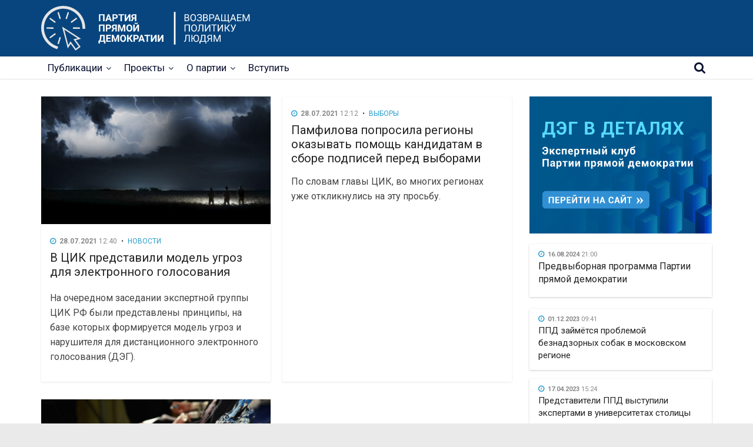

--- FILE ---
content_type: text/html; charset=UTF-8
request_url: https://digitaldem.ru/2021/07/28/
body_size: 14205
content:
<!DOCTYPE html>
<html lang="ru-RU" prefix="og: http://ogp.me/ns# fb: http://ogp.me/ns/fb#">
<head>
			<meta charset="UTF-8" />
		<meta name="viewport" content="width=device-width, initial-scale=1">
		<link rel="profile" href="http://gmpg.org/xfn/11" />
		<title>28 июля, 2021 - Партия прямой демократии</title>
<meta name='robots' content='max-image-preview:large' />
<link rel='dns-prefetch' href='//yastatic.net' />
<link rel='dns-prefetch' href='//ajax.googleapis.com' />
<link rel='dns-prefetch' href='//fonts.googleapis.com' />
<link rel="alternate" type="application/rss+xml" title="Партия прямой демократии &raquo; Лента" href="https://digitaldem.ru/feed/" />
<link rel="alternate" type="application/rss+xml" title="Партия прямой демократии &raquo; Лента комментариев" href="https://digitaldem.ru/comments/feed/" />
<script type="text/javascript">
window._wpemojiSettings = {"baseUrl":"https:\/\/s.w.org\/images\/core\/emoji\/14.0.0\/72x72\/","ext":".png","svgUrl":"https:\/\/s.w.org\/images\/core\/emoji\/14.0.0\/svg\/","svgExt":".svg","source":{"concatemoji":"https:\/\/digitaldem.ru\/wp-includes\/js\/wp-emoji-release.min.js?ver=6.3.7"}};
/*! This file is auto-generated */
!function(i,n){var o,s,e;function c(e){try{var t={supportTests:e,timestamp:(new Date).valueOf()};sessionStorage.setItem(o,JSON.stringify(t))}catch(e){}}function p(e,t,n){e.clearRect(0,0,e.canvas.width,e.canvas.height),e.fillText(t,0,0);var t=new Uint32Array(e.getImageData(0,0,e.canvas.width,e.canvas.height).data),r=(e.clearRect(0,0,e.canvas.width,e.canvas.height),e.fillText(n,0,0),new Uint32Array(e.getImageData(0,0,e.canvas.width,e.canvas.height).data));return t.every(function(e,t){return e===r[t]})}function u(e,t,n){switch(t){case"flag":return n(e,"\ud83c\udff3\ufe0f\u200d\u26a7\ufe0f","\ud83c\udff3\ufe0f\u200b\u26a7\ufe0f")?!1:!n(e,"\ud83c\uddfa\ud83c\uddf3","\ud83c\uddfa\u200b\ud83c\uddf3")&&!n(e,"\ud83c\udff4\udb40\udc67\udb40\udc62\udb40\udc65\udb40\udc6e\udb40\udc67\udb40\udc7f","\ud83c\udff4\u200b\udb40\udc67\u200b\udb40\udc62\u200b\udb40\udc65\u200b\udb40\udc6e\u200b\udb40\udc67\u200b\udb40\udc7f");case"emoji":return!n(e,"\ud83e\udef1\ud83c\udffb\u200d\ud83e\udef2\ud83c\udfff","\ud83e\udef1\ud83c\udffb\u200b\ud83e\udef2\ud83c\udfff")}return!1}function f(e,t,n){var r="undefined"!=typeof WorkerGlobalScope&&self instanceof WorkerGlobalScope?new OffscreenCanvas(300,150):i.createElement("canvas"),a=r.getContext("2d",{willReadFrequently:!0}),o=(a.textBaseline="top",a.font="600 32px Arial",{});return e.forEach(function(e){o[e]=t(a,e,n)}),o}function t(e){var t=i.createElement("script");t.src=e,t.defer=!0,i.head.appendChild(t)}"undefined"!=typeof Promise&&(o="wpEmojiSettingsSupports",s=["flag","emoji"],n.supports={everything:!0,everythingExceptFlag:!0},e=new Promise(function(e){i.addEventListener("DOMContentLoaded",e,{once:!0})}),new Promise(function(t){var n=function(){try{var e=JSON.parse(sessionStorage.getItem(o));if("object"==typeof e&&"number"==typeof e.timestamp&&(new Date).valueOf()<e.timestamp+604800&&"object"==typeof e.supportTests)return e.supportTests}catch(e){}return null}();if(!n){if("undefined"!=typeof Worker&&"undefined"!=typeof OffscreenCanvas&&"undefined"!=typeof URL&&URL.createObjectURL&&"undefined"!=typeof Blob)try{var e="postMessage("+f.toString()+"("+[JSON.stringify(s),u.toString(),p.toString()].join(",")+"));",r=new Blob([e],{type:"text/javascript"}),a=new Worker(URL.createObjectURL(r),{name:"wpTestEmojiSupports"});return void(a.onmessage=function(e){c(n=e.data),a.terminate(),t(n)})}catch(e){}c(n=f(s,u,p))}t(n)}).then(function(e){for(var t in e)n.supports[t]=e[t],n.supports.everything=n.supports.everything&&n.supports[t],"flag"!==t&&(n.supports.everythingExceptFlag=n.supports.everythingExceptFlag&&n.supports[t]);n.supports.everythingExceptFlag=n.supports.everythingExceptFlag&&!n.supports.flag,n.DOMReady=!1,n.readyCallback=function(){n.DOMReady=!0}}).then(function(){return e}).then(function(){var e;n.supports.everything||(n.readyCallback(),(e=n.source||{}).concatemoji?t(e.concatemoji):e.wpemoji&&e.twemoji&&(t(e.twemoji),t(e.wpemoji)))}))}((window,document),window._wpemojiSettings);
</script>
<style type="text/css">
img.wp-smiley,
img.emoji {
	display: inline !important;
	border: none !important;
	box-shadow: none !important;
	height: 1em !important;
	width: 1em !important;
	margin: 0 0.07em !important;
	vertical-align: -0.1em !important;
	background: none !important;
	padding: 0 !important;
}
</style>
	<link rel='stylesheet' id='wp-block-library-css' href='https://digitaldem.ru/wp-includes/css/dist/block-library/style.min.css?ver=6.3.7' type='text/css' media='all' />
<style id='wp-block-library-theme-inline-css' type='text/css'>
.wp-block-audio figcaption{color:#555;font-size:13px;text-align:center}.is-dark-theme .wp-block-audio figcaption{color:hsla(0,0%,100%,.65)}.wp-block-audio{margin:0 0 1em}.wp-block-code{border:1px solid #ccc;border-radius:4px;font-family:Menlo,Consolas,monaco,monospace;padding:.8em 1em}.wp-block-embed figcaption{color:#555;font-size:13px;text-align:center}.is-dark-theme .wp-block-embed figcaption{color:hsla(0,0%,100%,.65)}.wp-block-embed{margin:0 0 1em}.blocks-gallery-caption{color:#555;font-size:13px;text-align:center}.is-dark-theme .blocks-gallery-caption{color:hsla(0,0%,100%,.65)}.wp-block-image figcaption{color:#555;font-size:13px;text-align:center}.is-dark-theme .wp-block-image figcaption{color:hsla(0,0%,100%,.65)}.wp-block-image{margin:0 0 1em}.wp-block-pullquote{border-bottom:4px solid;border-top:4px solid;color:currentColor;margin-bottom:1.75em}.wp-block-pullquote cite,.wp-block-pullquote footer,.wp-block-pullquote__citation{color:currentColor;font-size:.8125em;font-style:normal;text-transform:uppercase}.wp-block-quote{border-left:.25em solid;margin:0 0 1.75em;padding-left:1em}.wp-block-quote cite,.wp-block-quote footer{color:currentColor;font-size:.8125em;font-style:normal;position:relative}.wp-block-quote.has-text-align-right{border-left:none;border-right:.25em solid;padding-left:0;padding-right:1em}.wp-block-quote.has-text-align-center{border:none;padding-left:0}.wp-block-quote.is-large,.wp-block-quote.is-style-large,.wp-block-quote.is-style-plain{border:none}.wp-block-search .wp-block-search__label{font-weight:700}.wp-block-search__button{border:1px solid #ccc;padding:.375em .625em}:where(.wp-block-group.has-background){padding:1.25em 2.375em}.wp-block-separator.has-css-opacity{opacity:.4}.wp-block-separator{border:none;border-bottom:2px solid;margin-left:auto;margin-right:auto}.wp-block-separator.has-alpha-channel-opacity{opacity:1}.wp-block-separator:not(.is-style-wide):not(.is-style-dots){width:100px}.wp-block-separator.has-background:not(.is-style-dots){border-bottom:none;height:1px}.wp-block-separator.has-background:not(.is-style-wide):not(.is-style-dots){height:2px}.wp-block-table{margin:0 0 1em}.wp-block-table td,.wp-block-table th{word-break:normal}.wp-block-table figcaption{color:#555;font-size:13px;text-align:center}.is-dark-theme .wp-block-table figcaption{color:hsla(0,0%,100%,.65)}.wp-block-video figcaption{color:#555;font-size:13px;text-align:center}.is-dark-theme .wp-block-video figcaption{color:hsla(0,0%,100%,.65)}.wp-block-video{margin:0 0 1em}.wp-block-template-part.has-background{margin-bottom:0;margin-top:0;padding:1.25em 2.375em}
</style>
<style id='classic-theme-styles-inline-css' type='text/css'>
/*! This file is auto-generated */
.wp-block-button__link{color:#fff;background-color:#32373c;border-radius:9999px;box-shadow:none;text-decoration:none;padding:calc(.667em + 2px) calc(1.333em + 2px);font-size:1.125em}.wp-block-file__button{background:#32373c;color:#fff;text-decoration:none}
</style>
<style id='global-styles-inline-css' type='text/css'>
body{--wp--preset--color--black: #000000;--wp--preset--color--cyan-bluish-gray: #abb8c3;--wp--preset--color--white: #ffffff;--wp--preset--color--pale-pink: #f78da7;--wp--preset--color--vivid-red: #cf2e2e;--wp--preset--color--luminous-vivid-orange: #ff6900;--wp--preset--color--luminous-vivid-amber: #fcb900;--wp--preset--color--light-green-cyan: #7bdcb5;--wp--preset--color--vivid-green-cyan: #00d084;--wp--preset--color--pale-cyan-blue: #8ed1fc;--wp--preset--color--vivid-cyan-blue: #0693e3;--wp--preset--color--vivid-purple: #9b51e0;--wp--preset--gradient--vivid-cyan-blue-to-vivid-purple: linear-gradient(135deg,rgba(6,147,227,1) 0%,rgb(155,81,224) 100%);--wp--preset--gradient--light-green-cyan-to-vivid-green-cyan: linear-gradient(135deg,rgb(122,220,180) 0%,rgb(0,208,130) 100%);--wp--preset--gradient--luminous-vivid-amber-to-luminous-vivid-orange: linear-gradient(135deg,rgba(252,185,0,1) 0%,rgba(255,105,0,1) 100%);--wp--preset--gradient--luminous-vivid-orange-to-vivid-red: linear-gradient(135deg,rgba(255,105,0,1) 0%,rgb(207,46,46) 100%);--wp--preset--gradient--very-light-gray-to-cyan-bluish-gray: linear-gradient(135deg,rgb(238,238,238) 0%,rgb(169,184,195) 100%);--wp--preset--gradient--cool-to-warm-spectrum: linear-gradient(135deg,rgb(74,234,220) 0%,rgb(151,120,209) 20%,rgb(207,42,186) 40%,rgb(238,44,130) 60%,rgb(251,105,98) 80%,rgb(254,248,76) 100%);--wp--preset--gradient--blush-light-purple: linear-gradient(135deg,rgb(255,206,236) 0%,rgb(152,150,240) 100%);--wp--preset--gradient--blush-bordeaux: linear-gradient(135deg,rgb(254,205,165) 0%,rgb(254,45,45) 50%,rgb(107,0,62) 100%);--wp--preset--gradient--luminous-dusk: linear-gradient(135deg,rgb(255,203,112) 0%,rgb(199,81,192) 50%,rgb(65,88,208) 100%);--wp--preset--gradient--pale-ocean: linear-gradient(135deg,rgb(255,245,203) 0%,rgb(182,227,212) 50%,rgb(51,167,181) 100%);--wp--preset--gradient--electric-grass: linear-gradient(135deg,rgb(202,248,128) 0%,rgb(113,206,126) 100%);--wp--preset--gradient--midnight: linear-gradient(135deg,rgb(2,3,129) 0%,rgb(40,116,252) 100%);--wp--preset--font-size--small: 13px;--wp--preset--font-size--medium: 20px;--wp--preset--font-size--large: 36px;--wp--preset--font-size--x-large: 42px;--wp--preset--spacing--20: 0.44rem;--wp--preset--spacing--30: 0.67rem;--wp--preset--spacing--40: 1rem;--wp--preset--spacing--50: 1.5rem;--wp--preset--spacing--60: 2.25rem;--wp--preset--spacing--70: 3.38rem;--wp--preset--spacing--80: 5.06rem;--wp--preset--shadow--natural: 6px 6px 9px rgba(0, 0, 0, 0.2);--wp--preset--shadow--deep: 12px 12px 50px rgba(0, 0, 0, 0.4);--wp--preset--shadow--sharp: 6px 6px 0px rgba(0, 0, 0, 0.2);--wp--preset--shadow--outlined: 6px 6px 0px -3px rgba(255, 255, 255, 1), 6px 6px rgba(0, 0, 0, 1);--wp--preset--shadow--crisp: 6px 6px 0px rgba(0, 0, 0, 1);}:where(.is-layout-flex){gap: 0.5em;}:where(.is-layout-grid){gap: 0.5em;}body .is-layout-flow > .alignleft{float: left;margin-inline-start: 0;margin-inline-end: 2em;}body .is-layout-flow > .alignright{float: right;margin-inline-start: 2em;margin-inline-end: 0;}body .is-layout-flow > .aligncenter{margin-left: auto !important;margin-right: auto !important;}body .is-layout-constrained > .alignleft{float: left;margin-inline-start: 0;margin-inline-end: 2em;}body .is-layout-constrained > .alignright{float: right;margin-inline-start: 2em;margin-inline-end: 0;}body .is-layout-constrained > .aligncenter{margin-left: auto !important;margin-right: auto !important;}body .is-layout-constrained > :where(:not(.alignleft):not(.alignright):not(.alignfull)){max-width: var(--wp--style--global--content-size);margin-left: auto !important;margin-right: auto !important;}body .is-layout-constrained > .alignwide{max-width: var(--wp--style--global--wide-size);}body .is-layout-flex{display: flex;}body .is-layout-flex{flex-wrap: wrap;align-items: center;}body .is-layout-flex > *{margin: 0;}body .is-layout-grid{display: grid;}body .is-layout-grid > *{margin: 0;}:where(.wp-block-columns.is-layout-flex){gap: 2em;}:where(.wp-block-columns.is-layout-grid){gap: 2em;}:where(.wp-block-post-template.is-layout-flex){gap: 1.25em;}:where(.wp-block-post-template.is-layout-grid){gap: 1.25em;}.has-black-color{color: var(--wp--preset--color--black) !important;}.has-cyan-bluish-gray-color{color: var(--wp--preset--color--cyan-bluish-gray) !important;}.has-white-color{color: var(--wp--preset--color--white) !important;}.has-pale-pink-color{color: var(--wp--preset--color--pale-pink) !important;}.has-vivid-red-color{color: var(--wp--preset--color--vivid-red) !important;}.has-luminous-vivid-orange-color{color: var(--wp--preset--color--luminous-vivid-orange) !important;}.has-luminous-vivid-amber-color{color: var(--wp--preset--color--luminous-vivid-amber) !important;}.has-light-green-cyan-color{color: var(--wp--preset--color--light-green-cyan) !important;}.has-vivid-green-cyan-color{color: var(--wp--preset--color--vivid-green-cyan) !important;}.has-pale-cyan-blue-color{color: var(--wp--preset--color--pale-cyan-blue) !important;}.has-vivid-cyan-blue-color{color: var(--wp--preset--color--vivid-cyan-blue) !important;}.has-vivid-purple-color{color: var(--wp--preset--color--vivid-purple) !important;}.has-black-background-color{background-color: var(--wp--preset--color--black) !important;}.has-cyan-bluish-gray-background-color{background-color: var(--wp--preset--color--cyan-bluish-gray) !important;}.has-white-background-color{background-color: var(--wp--preset--color--white) !important;}.has-pale-pink-background-color{background-color: var(--wp--preset--color--pale-pink) !important;}.has-vivid-red-background-color{background-color: var(--wp--preset--color--vivid-red) !important;}.has-luminous-vivid-orange-background-color{background-color: var(--wp--preset--color--luminous-vivid-orange) !important;}.has-luminous-vivid-amber-background-color{background-color: var(--wp--preset--color--luminous-vivid-amber) !important;}.has-light-green-cyan-background-color{background-color: var(--wp--preset--color--light-green-cyan) !important;}.has-vivid-green-cyan-background-color{background-color: var(--wp--preset--color--vivid-green-cyan) !important;}.has-pale-cyan-blue-background-color{background-color: var(--wp--preset--color--pale-cyan-blue) !important;}.has-vivid-cyan-blue-background-color{background-color: var(--wp--preset--color--vivid-cyan-blue) !important;}.has-vivid-purple-background-color{background-color: var(--wp--preset--color--vivid-purple) !important;}.has-black-border-color{border-color: var(--wp--preset--color--black) !important;}.has-cyan-bluish-gray-border-color{border-color: var(--wp--preset--color--cyan-bluish-gray) !important;}.has-white-border-color{border-color: var(--wp--preset--color--white) !important;}.has-pale-pink-border-color{border-color: var(--wp--preset--color--pale-pink) !important;}.has-vivid-red-border-color{border-color: var(--wp--preset--color--vivid-red) !important;}.has-luminous-vivid-orange-border-color{border-color: var(--wp--preset--color--luminous-vivid-orange) !important;}.has-luminous-vivid-amber-border-color{border-color: var(--wp--preset--color--luminous-vivid-amber) !important;}.has-light-green-cyan-border-color{border-color: var(--wp--preset--color--light-green-cyan) !important;}.has-vivid-green-cyan-border-color{border-color: var(--wp--preset--color--vivid-green-cyan) !important;}.has-pale-cyan-blue-border-color{border-color: var(--wp--preset--color--pale-cyan-blue) !important;}.has-vivid-cyan-blue-border-color{border-color: var(--wp--preset--color--vivid-cyan-blue) !important;}.has-vivid-purple-border-color{border-color: var(--wp--preset--color--vivid-purple) !important;}.has-vivid-cyan-blue-to-vivid-purple-gradient-background{background: var(--wp--preset--gradient--vivid-cyan-blue-to-vivid-purple) !important;}.has-light-green-cyan-to-vivid-green-cyan-gradient-background{background: var(--wp--preset--gradient--light-green-cyan-to-vivid-green-cyan) !important;}.has-luminous-vivid-amber-to-luminous-vivid-orange-gradient-background{background: var(--wp--preset--gradient--luminous-vivid-amber-to-luminous-vivid-orange) !important;}.has-luminous-vivid-orange-to-vivid-red-gradient-background{background: var(--wp--preset--gradient--luminous-vivid-orange-to-vivid-red) !important;}.has-very-light-gray-to-cyan-bluish-gray-gradient-background{background: var(--wp--preset--gradient--very-light-gray-to-cyan-bluish-gray) !important;}.has-cool-to-warm-spectrum-gradient-background{background: var(--wp--preset--gradient--cool-to-warm-spectrum) !important;}.has-blush-light-purple-gradient-background{background: var(--wp--preset--gradient--blush-light-purple) !important;}.has-blush-bordeaux-gradient-background{background: var(--wp--preset--gradient--blush-bordeaux) !important;}.has-luminous-dusk-gradient-background{background: var(--wp--preset--gradient--luminous-dusk) !important;}.has-pale-ocean-gradient-background{background: var(--wp--preset--gradient--pale-ocean) !important;}.has-electric-grass-gradient-background{background: var(--wp--preset--gradient--electric-grass) !important;}.has-midnight-gradient-background{background: var(--wp--preset--gradient--midnight) !important;}.has-small-font-size{font-size: var(--wp--preset--font-size--small) !important;}.has-medium-font-size{font-size: var(--wp--preset--font-size--medium) !important;}.has-large-font-size{font-size: var(--wp--preset--font-size--large) !important;}.has-x-large-font-size{font-size: var(--wp--preset--font-size--x-large) !important;}
.wp-block-navigation a:where(:not(.wp-element-button)){color: inherit;}
:where(.wp-block-post-template.is-layout-flex){gap: 1.25em;}:where(.wp-block-post-template.is-layout-grid){gap: 1.25em;}
:where(.wp-block-columns.is-layout-flex){gap: 2em;}:where(.wp-block-columns.is-layout-grid){gap: 2em;}
.wp-block-pullquote{font-size: 1.5em;line-height: 1.6;}
</style>
<link rel='stylesheet' id='to-top-font-awesome-css' href='https://digitaldem.ru/wp-content/plugins/to-top/public/css/font-awesome/css/font-awesome.min.css?ver=4.5.0' type='text/css' media='all' />
<link rel='stylesheet' id='to-top-css' href='https://digitaldem.ru/wp-content/plugins/to-top/public/css/to-top-public.css?ver=2.5.2' type='text/css' media='all' />
<link rel='stylesheet' id='contact-form-7-css' href='https://digitaldem.ru/wp-content/plugins/contact-form-7/includes/css/styles.css?ver=5.8.2' type='text/css' media='all' />
<link rel='stylesheet' id='everest-toolkit-css' href='https://digitaldem.ru/wp-content/plugins/everest-toolkit/public/css/everest-toolkit-public.css?ver=1.2.3' type='text/css' media='all' />
<link rel='stylesheet' id='jquery-ui-theme-base-css' href='https://ajax.googleapis.com/ajax/libs/jqueryui/1.13.2/themes/base/jquery-ui.min.css?ver=6.3.7' type='text/css' media='all' />
<link rel='stylesheet' id='ppd-members-css' href='https://digitaldem.ru/wp-content/plugins/ppd-members/assets/ppd-style.css?ver=6.3.7' type='text/css' media='all' />
<link rel='stylesheet' id='russia-html5-map-style-css' href='https://digitaldem.ru/wp-content/plugins/russiahtmlmap/static/css/map.css?ver=6.3.7' type='text/css' media='all' />
<link rel='stylesheet' id='wp-polls-css' href='https://digitaldem.ru/wp-content/plugins/wp-polls/polls-css.css?ver=2.77.2' type='text/css' media='all' />
<style id='wp-polls-inline-css' type='text/css'>
.wp-polls .pollbar {
	margin: 1px;
	font-size: 8px;
	line-height: 10px;
	height: 10px;
	background: #018d23;
	border: 1px solid #303030;
}

</style>
<link rel='stylesheet' id='parent-style-css' href='https://digitaldem.ru/wp-content/themes/colormag/style.css?ver=6.3.7' type='text/css' media='all' />
<link rel='stylesheet' id='colormag_style-css' href='https://digitaldem.ru/wp-content/themes/colormag-child/style.css?ver=2.0.4' type='text/css' media='all' />
<link rel='stylesheet' id='colormag-fontawesome-css' href='https://digitaldem.ru/wp-content/themes/colormag/fontawesome/css/font-awesome.min.css?ver=2.0.4' type='text/css' media='all' />
<link rel='stylesheet' id='colormag_googlefonts-css' href='//fonts.googleapis.com/css?family=Open+Sans%3A400%2C600&#038;ver=2.0.4' type='text/css' media='all' />
<style id='wp-typography-custom-inline-css' type='text/css'>
sub, sup{font-size: 75%;line-height: 100%}sup{vertical-align: 60%}sub{vertical-align: -10%}.amp{font-family: Baskerville, "Goudy Old Style", Palatino, "Book Antiqua", "Warnock Pro", serif;font-size: 1.1em;font-style: italic;font-weight: normal;line-height: 1em}.caps{font-size: 90%}.dquo{margin-left: -0.4em}.quo{margin-left: -0.2em}.pull-single{margin-left: -0.15em}.push-single{margin-right: 0.15em}.pull-double{margin-left: -0.38em}.push-double{margin-right: 0.38em}
</style>
<style id='wp-typography-safari-font-workaround-inline-css' type='text/css'>
body {-webkit-font-feature-settings: "liga";font-feature-settings: "liga";-ms-font-feature-settings: normal;}
</style>
<link rel='stylesheet' id='tmm-css' href='https://digitaldem.ru/wp-content/plugins/team-members/inc/css/tmm_style.css?ver=6.3.7' type='text/css' media='all' />
<script type='text/javascript' async src='//yastatic.net/share2/share.js' id='yshare-share-js'></script>
<script type='text/javascript' src='https://digitaldem.ru/wp-includes/js/jquery/jquery.min.js?ver=3.7.0' id='jquery-core-js'></script>
<script type='text/javascript' src='https://digitaldem.ru/wp-includes/js/jquery/jquery-migrate.min.js?ver=3.4.1' id='jquery-migrate-js'></script>
<script type='text/javascript' id='to-top-js-extra'>
/* <![CDATA[ */
var to_top_options = {"scroll_offset":"100","icon_opacity":"50","style":"font-awesome-icon","icon_type":"dashicons-arrow-up-alt2","icon_color":"#ffffff","icon_bg_color":"#000000","icon_size":"32","border_radius":"5","image":"https:\/\/digitaldem.ru\/wp-content\/plugins\/to-top\/admin\/images\/default.png","image_width":"65","image_alt":"","location":"bottom-right","margin_x":"20","margin_y":"20","show_on_admin":"0","enable_autohide":"0","autohide_time":"2","enable_hide_small_device":"0","small_device_max_width":"640","reset":"0"};
/* ]]> */
</script>
<script async type='text/javascript' src='https://digitaldem.ru/wp-content/plugins/to-top/public/js/to-top-public.js?ver=2.5.2' id='to-top-js'></script>
<script type='text/javascript' src='https://digitaldem.ru/wp-content/plugins/everest-toolkit/public/js/everest-toolkit-public.js?ver=1.2.3' id='everest-toolkit-js'></script>
<script type='text/javascript' src='https://digitaldem.ru/wp-content/plugins/ppd-members/assets/jquery.validate/jquery.validate.js?ver=6.3.7' id='jquery.validate-js'></script>
<script type='text/javascript' src='https://digitaldem.ru/wp-content/plugins/ppd-members/assets/jquery.maskedinput.min.js?ver=6.3.7' id='jquery.maskedinput-js'></script>
<script type='text/javascript' src='https://digitaldem.ru/wp-content/plugins/ppd-members/assets/ppd-members.js?ver=6.3.7' id='ppd-members-js'></script>
<script type='text/javascript' src='https://digitaldem.ru/wp-content/plugins/russiahtmlmap/static/js/jquery.nicescroll.js?ver=6.3.7' id='russia-html5-map-nicescroll-js'></script>
<!--[if lte IE 8]>
<script type='text/javascript' src='https://digitaldem.ru/wp-content/themes/colormag/js/html5shiv.min.js?ver=2.0.4' id='html5-js'></script>
<![endif]-->
<link rel="EditURI" type="application/rsd+xml" title="RSD" href="https://digitaldem.ru/xmlrpc.php?rsd" />
<meta name="generator" content="WordPress 6.3.7" />
<style>
.ya-share2__link{border: none!important;box-shadow:none!important;}
.ya-share2__container {display: inline-block;}
.ya-share2__list{padding: 0!important;margin: 0!important;}
.ya-share2__item {padding: 0!important;background:none!important;}
.ya-share2__container_size_m .ya-share2__item {margin: 0px 4px 4px 0!important;}
</style>
<link rel="icon" href="https://digitaldem.ru/wp-content/uploads/2020/02/cropped-logo_sun_full_none-32x32.png" sizes="32x32" />
<link rel="icon" href="https://digitaldem.ru/wp-content/uploads/2020/02/cropped-logo_sun_full_none-192x192.png" sizes="192x192" />
<link rel="apple-touch-icon" href="https://digitaldem.ru/wp-content/uploads/2020/02/cropped-logo_sun_full_none-180x180.png" />
<meta name="msapplication-TileImage" content="https://digitaldem.ru/wp-content/uploads/2020/02/cropped-logo_sun_full_none-270x270.png" />

<!-- START - Open Graph and Twitter Card Tags 3.3.1 -->
 <!-- Facebook Open Graph -->
  <meta property="og:locale" content="ru_RU"/>
  <meta property="og:site_name" content="Партия прямой демократии"/>
  <meta property="og:title" content="28 Июль 2021 Archives"/>
  <meta property="og:url" content="https://digitaldem.ru/2021/07/28/"/>
  <meta property="og:type" content="article"/>
  <meta property="og:description" content="Возвращаем политику людям"/>
  <meta property="og:image" content="https://digitaldem.ru/wp-content/uploads/2020/08/logo_sl_white_vertical.png"/>
  <meta property="og:image:url" content="https://digitaldem.ru/wp-content/uploads/2020/08/logo_sl_white_vertical.png"/>
  <meta property="og:image:secure_url" content="https://digitaldem.ru/wp-content/uploads/2020/08/logo_sl_white_vertical.png"/>
  <meta property="article:publisher" content="https://www.facebook.com/ppdemocracy"/>
 <!-- Google+ / Schema.org -->
 <!-- Twitter Cards -->
  <meta name="twitter:title" content="28 Июль 2021 Archives"/>
  <meta name="twitter:url" content="https://digitaldem.ru/2021/07/28/"/>
  <meta name="twitter:description" content="Возвращаем политику людям"/>
  <meta name="twitter:image" content="https://digitaldem.ru/wp-content/uploads/2020/08/logo_sl_white_vertical.png"/>
  <meta name="twitter:card" content="summary_large_image"/>
  <meta name="twitter:site" content="@ppdemocracy"/>
 <!-- SEO -->
 <!-- Misc. tags -->
 <!-- is_archive | is_day -->
<!-- END - Open Graph and Twitter Card Tags 3.3.1 -->
	
</head>

<body class="archive date custom-background wp-custom-logo wp-embed-responsive ddem right-sidebar wide better-responsive-menu">

		<div id="page" class="hfeed site">
				<a class="skip-link screen-reader-text" href="#main">Skip to content</a>
				<header id="masthead" class="site-header clearfix ">
				<div id="header-text-nav-container" class="clearfix">
		
		<div class="inner-wrap">
			<div id="header-text-nav-wrap" class="clearfix">
				<div id="header-text" class="">
					<h1 id="site-title">
						<a href="https://digitaldem.ru/" title="Партия прямой демократии" rel="home"></a>
					</h1>
				</div><!-- #header-text -->
			</div><!-- #header-text-nav-wrap -->
		</div><!-- .inner-wrap -->

		
	<nav id="site-navigation" class="main-navigation clearfix" role="navigation">
		<div class="inner-wrap clearfix">
						<p class="menu-toggle"></p>
							<!-- <!-- <div class="desktop-search-wrap"> -->
									<!-- </div> -->
				<div class="search-random-icons-container">
											<div class="top-search-wrap">
							<i class="fa fa-search search-top"></i>
							<div class="search-form-top">
								
<form action="https://digitaldem.ru/" class="search-form searchform clearfix" method="get" role="search">

	<div class="search-wrap">
		<input type="search"
		       class="s field"
		       name="s"
		       value=""
		       placeholder="Поиск"
		/>

		<button class="search-icon" type="submit"></button>
	</div>

</form><!-- .searchform -->
							</div>
						</div>
									</div>
						<a class="menu-logo" href="https://digitaldem.ru" title="Партия прямой демократии" area="hidden"></a>
			<!-- <p class="menu-toggle"></p> -->
			<div class="menu-primary-container"><ul id="menu-main-menu-v-2" class="menu"><li id="menu-item-3269" class="menu-item menu-item-type-post_type menu-item-object-page menu-item-home menu-item-has-children menu-item-3269"><a href="https://digitaldem.ru/">Публикации</a>
<ul class="sub-menu">
	<li id="menu-item-3282" class="menu-item menu-item-type-taxonomy menu-item-object-category menu-item-3282"><a href="https://digitaldem.ru/category/news/">Новости</a></li>
	<li id="menu-item-3280" class="menu-item menu-item-type-taxonomy menu-item-object-category menu-item-3280"><a href="https://digitaldem.ru/category/comments/">Мнения</a></li>
	<li id="menu-item-3284" class="menu-item menu-item-type-taxonomy menu-item-object-category menu-item-3284"><a href="https://digitaldem.ru/category/analitika/">Аналитика</a></li>
	<li id="menu-item-3271" class="menu-item menu-item-type-post_type menu-item-object-page menu-item-3271"><a href="https://digitaldem.ru/election2021/">Выборы</a></li>
	<li id="menu-item-3281" class="menu-item menu-item-type-taxonomy menu-item-object-category menu-item-3281"><a href="https://digitaldem.ru/category/press/">Публикации в&nbsp;СМИ</a></li>
</ul>
</li>
<li id="menu-item-3296" class="menu-item menu-item-type-custom menu-item-object-custom menu-item-has-children menu-item-3296"><a href="#">Проекты</a>
<ul class="sub-menu">
	<li id="menu-item-3297" class="menu-item menu-item-type-custom menu-item-object-custom menu-item-3297"><a href="https://evoting.digitaldem.ru">Электронное голосование</a></li>
</ul>
</li>
<li id="menu-item-3274" class="menu-item menu-item-type-post_type menu-item-object-page menu-item-has-children menu-item-3274"><a href="https://digitaldem.ru/dokumenty/about-us/">О партии</a>
<ul class="sub-menu">
	<li id="menu-item-3273" class="menu-item menu-item-type-post_type menu-item-object-page menu-item-3273"><a href="https://digitaldem.ru/dokumenty/manifesto/">Манифест</a></li>
	<li id="menu-item-3275" class="menu-item menu-item-type-post_type menu-item-object-page menu-item-3275"><a href="https://digitaldem.ru/dokumenty/platform/">Программа</a></li>
	<li id="menu-item-3276" class="menu-item menu-item-type-post_type menu-item-object-page menu-item-3276"><a href="https://digitaldem.ru/dokumenty/ustav/">Устав</a></li>
	<li id="menu-item-3279" class="menu-item menu-item-type-post_type menu-item-object-page menu-item-3279"><a href="https://digitaldem.ru/leaders/">Люди</a></li>
	<li id="menu-item-3278" class="menu-item menu-item-type-post_type menu-item-object-page menu-item-3278"><a href="https://digitaldem.ru/regiony/">Регионы</a></li>
	<li id="menu-item-3277" class="menu-item menu-item-type-post_type menu-item-object-page menu-item-3277"><a href="https://digitaldem.ru/dokumenty/organization-details/">Реквизиты партии</a></li>
</ul>
</li>
<li id="menu-item-3270" class="menu-item menu-item-type-post_type menu-item-object-page menu-item-3270"><a href="https://digitaldem.ru/join/">Вступить</a></li>
</ul></div>
		</div>
	</nav>

			</div><!-- #header-text-nav-container -->
				</header><!-- #masthead -->
				<div id="main" class="clearfix">
				<div class="inner-wrap clearfix">
		
	<div id="primary">
		<div id="content" class="clearfix">

			
				<div class="article-container">

					
<article id="post-3079 content" class="post-3079 post type-post status-publish format-standard has-post-thumbnail hentry category-news">
	
				<div class="featured-image">
				<a href="https://digitaldem.ru/2021/07/28/threats/" title="В ЦИК представили модель угроз для электронного голосования">
					<img width="800" height="445" src="https://digitaldem.ru/wp-content/uploads/2021/07/20210728-2s-800x445.jpg" class="attachment-colormag-featured-image size-colormag-featured-image wp-post-image" alt="" decoding="async" fetchpriority="high" />				</a>
			</div>
			
	<div class="article-content clearfix">

		<div class="below-entry-meta">
			<span class="posted-on"><a href="https://digitaldem.ru/2021/07/28/threats/" rel="bookmark"><i class="fa fa-clock-o"></i> <time class="entry-date published" datetime="2021-07-28T12:40:43+03:00"><strong>28.07.2021</strong>&nbsp;12:40</time></a></span><span class="cat-links cat-links-single"><a href="https://digitaldem.ru/category/news/" rel="category tag">Новости</a></span>
			</div>
		<header class="entry-header">
			<h2 class="entry-title">
				<a href="https://digitaldem.ru/2021/07/28/threats/" title="В ЦИК представили модель угроз для электронного голосования">В ЦИК представили модель угроз для электронного голосования</a>
			</h2>
		</header>

		
		<div class="entry-content clearfix">
				<p>На оче­ред­ном засе­да­нии экс­перт­ной груп­пы ЦИК РФ были пред­став­ле­ны прин­ци­пы, на базе кото­рых фор­ми­ру­ет­ся модель угроз и нару­ши­те­ля для дистан­ци­он­но­го элек­трон­но­го голо­со­ва­ния (ДЭГ).</p>
		</div>

	</div>

	</article>

<article id="post-3076 content" class="post-3076 post type-post status-publish format-standard hentry category-elections category-election2021-press">
	
	
	<div class="article-content clearfix">

		<div class="below-entry-meta">
			<span class="posted-on"><a href="https://digitaldem.ru/2021/07/28/pamfilova-poprosila-regiony-okazyvat-pomoshh-kandidatam-v-sbore-podpisej-pered-vyborami/" rel="bookmark"><i class="fa fa-clock-o"></i> <time class="entry-date published" datetime="2021-07-28T12:12:47+03:00"><strong>28.07.2021</strong>&nbsp;12:12</time></a></span><span class="cat-links cat-links-single"><a href="https://digitaldem.ru/category/elections/" rel="category tag">Выборы</a></span>
			</div>
		<header class="entry-header">
			<h2 class="entry-title">
				<a href="https://digitaldem.ru/2021/07/28/pamfilova-poprosila-regiony-okazyvat-pomoshh-kandidatam-v-sbore-podpisej-pered-vyborami/" title="Памфилова попросила регионы оказывать помощь кандидатам в сборе подписей перед выборами">Памфилова попросила регионы оказывать помощь кандидатам в сборе подписей перед выборами</a>
			</h2>
		</header>

		
		<div class="entry-content clearfix">
				<p>По сло­вам гла­вы ЦИК, во мно­гих реги­о­нах уже отклик­ну­лись на эту просьбу.</p>
		</div>

	</div>

	</article>

<article id="post-3070 content" class="post-3070 post type-post status-publish format-standard has-post-thumbnail hentry category-news">
	
				<div class="featured-image">
				<a href="https://digitaldem.ru/2021/07/28/satirov/" title="Архитектура системы электронного голосования: встреча с Юрием Сатировым (РТ&nbsp;Лабс)">
					<img width="800" height="445" src="https://digitaldem.ru/wp-content/uploads/2021/08/taking-notes-3475991-scaled-800x445.jpg" class="attachment-colormag-featured-image size-colormag-featured-image wp-post-image" alt="" decoding="async" />				</a>
			</div>
			
	<div class="article-content clearfix">

		<div class="below-entry-meta">
			<span class="posted-on"><a href="https://digitaldem.ru/2021/07/28/satirov/" rel="bookmark"><i class="fa fa-clock-o"></i> <time class="entry-date published" datetime="2021-07-28T10:56:07+03:00"><strong>28.07.2021</strong>&nbsp;10:56</time></a></span><span class="cat-links cat-links-single"><a href="https://digitaldem.ru/category/news/" rel="category tag">Новости</a></span>
			</div>
		<header class="entry-header">
			<h2 class="entry-title">
				<a href="https://digitaldem.ru/2021/07/28/satirov/" title="Архитектура системы электронного голосования: встреча с Юрием Сатировым (РТ&nbsp;Лабс)">Архитектура системы электронного голосования: встреча с Юрием Сатировым (РТ&nbsp;Лабс)</a>
			</h2>
		</header>

		
		<div class="entry-content clearfix">
				<p>28 июля прой­дёт пер­вая встре­ча с Юрием Сатировым (РТ Лабс), руко­во­ди­те­лем раз­ра­бот­ки феде­раль­ной систе­мы дистан­ци­он­ных элек­трон­ных голосований.</p>
		</div>

	</div>

	</article>

				</div>

				
		</div><!-- #content -->
	</div><!-- #primary -->


<div id="secondary">
	
	<aside id="colormag_featured_posts_vertical_cards_text_widget-8" class="widget widget_featured_posts widget_featured_posts_vertical widget_featured_meta clearfix">
		<div class="first-post small">
			<div class="single-article clearfix">
				
				<div class="article-content">
					<div class="below-entry-meta"><span class="posted-on"><a href="https://digitaldem.ru/2024/08/16/predvybornaya-programma-ppd-na-vyborah-deputata-gosudarstvennoj-dumy-federalnogo-sobraniya-rossijskoj-federaczii-po-odnomandatnomu-izbiratelnomu-okrugu-respublika-hakasiya/" rel="bookmark"><i class="fa fa-clock-o"></i> <time class="entry-date published" datetime="2024-08-16T21:00:00+03:00"><strong>16.08.2024</strong>&nbsp;21:00</time></a></span>	
		
		</div>		<h3 class="entry-title">
			<a href="https://digitaldem.ru/2024/08/16/predvybornaya-programma-ppd-na-vyborah-deputata-gosudarstvennoj-dumy-federalnogo-sobraniya-rossijskoj-federaczii-po-odnomandatnomu-izbiratelnomu-okrugu-respublika-hakasiya/" title="Предвыборная программа Партии прямой демократии">
				Предвыборная программа Партии прямой демократии			</a>
		</h3>
		
														</div>

			</div>
			</div><div class="following-post">
			<div class="single-article clearfix">
				
				<div class="article-content">
					<div class="below-entry-meta"><span class="posted-on"><a href="https://digitaldem.ru/2023/12/01/ppd-zajmyotsya-problemoj-beznadzornyh-sobak-v-moskovskom-regione/" rel="bookmark"><i class="fa fa-clock-o"></i> <time class="entry-date published" datetime="2023-12-01T09:41:00+03:00"><strong>01.12.2023</strong>&nbsp;09:41</time></a></span>	
		
		</div>		<h3 class="entry-title">
			<a href="https://digitaldem.ru/2023/12/01/ppd-zajmyotsya-problemoj-beznadzornyh-sobak-v-moskovskom-regione/" title="ППД займётся проблемой безнадзорных собак в московском регионе">
				ППД займётся проблемой безнадзорных собак в московском регионе			</a>
		</h3>
		
														</div>

			</div>
			
			<div class="single-article clearfix">
				
				<div class="article-content">
					<div class="below-entry-meta"><span class="posted-on"><a href="https://digitaldem.ru/2023/04/17/party-universities-moscow/" rel="bookmark"><i class="fa fa-clock-o"></i> <time class="entry-date published" datetime="2023-04-17T15:24:52+03:00"><strong>17.04.2023</strong>&nbsp;15:24</time></a></span>	
		
		</div>		<h3 class="entry-title">
			<a href="https://digitaldem.ru/2023/04/17/party-universities-moscow/" title="Представители ППД выступили экспертами в университетах столицы">
				Представители ППД выступили экспертами в университетах столицы			</a>
		</h3>
		
														</div>

			</div>
			
			<div class="single-article clearfix">
				
				<div class="article-content">
					<div class="below-entry-meta"><span class="posted-on"><a href="https://digitaldem.ru/2023/03/16/moscow-duma-roundtable/" rel="bookmark"><i class="fa fa-clock-o"></i> <time class="entry-date published" datetime="2023-03-16T12:28:48+03:00"><strong>16.03.2023</strong>&nbsp;12:28</time></a></span>	
		
		</div>		<h3 class="entry-title">
			<a href="https://digitaldem.ru/2023/03/16/moscow-duma-roundtable/" title="ППД выступила с критикой идеи о возрождении празднования победы 1812&nbsp;года">
				ППД выступила с критикой идеи о возрождении празднования победы 1812&nbsp;года			</a>
		</h3>
		
														</div>

			</div>
			
			<div class="single-article clearfix">
				
				<div class="article-content">
					<div class="below-entry-meta"><span class="posted-on"><a href="https://digitaldem.ru/2023/03/03/gorod-na-bire-pobeditelyami-i-prizerami-pervenstva-dfo-po-sportivnomu-turizmu-stali-vospitanniki-dyucz-solnechnyj-eao/" rel="bookmark"><i class="fa fa-clock-o"></i> <time class="entry-date published" datetime="2023-03-03T12:14:48+03:00"><strong>03.03.2023</strong>&nbsp;12:14</time></a></span>	
		
		</div>		<h3 class="entry-title">
			<a href="https://digitaldem.ru/2023/03/03/gorod-na-bire-pobeditelyami-i-prizerami-pervenstva-dfo-po-sportivnomu-turizmu-stali-vospitanniki-dyucz-solnechnyj-eao/" title="Город на Бире: Победителями и призерами первенства ДФО по спортивному туризму стали воспитанники ДЮЦ «Солнечный» ЕАО">
				Город на Бире: Победителями и призерами первенства ДФО по спортивному туризму стали воспитанники ДЮЦ «Солнечный» ЕАО			</a>
		</h3>
		
														</div>

			</div>
			
			<div class="single-article clearfix">
				
				<div class="article-content">
					<div class="below-entry-meta"><span class="posted-on"><a href="https://digitaldem.ru/2023/02/27/perm-international-cooperation/" rel="bookmark"><i class="fa fa-clock-o"></i> <time class="entry-date published" datetime="2023-02-27T13:59:04+03:00"><strong>27.02.2023</strong>&nbsp;13:59</time></a></span>	
		
		</div>		<h3 class="entry-title">
			<a href="https://digitaldem.ru/2023/02/27/perm-international-cooperation/" title="ППД предлагает пересмотреть межмуниципальное сотрудничество с недружественными странами">
				ППД предлагает пересмотреть межмуниципальное сотрудничество с недружественными странами			</a>
		</h3>
		
														</div>

			</div>
			
			<div class="single-article clearfix">
				
				<div class="article-content">
					<div class="below-entry-meta"><span class="posted-on"><a href="https://digitaldem.ru/2023/02/25/vesti-podmoskovya-v-gosdume-obsudili-uproshhenie-ideologicheskoj-emigraczii-iz-ssha-i-evropy-v-rossiyu/" rel="bookmark"><i class="fa fa-clock-o"></i> <time class="entry-date published" datetime="2023-02-25T12:10:16+03:00"><strong>25.02.2023</strong>&nbsp;12:10</time></a></span>	
		
		</div>		<h3 class="entry-title">
			<a href="https://digitaldem.ru/2023/02/25/vesti-podmoskovya-v-gosdume-obsudili-uproshhenie-ideologicheskoj-emigraczii-iz-ssha-i-evropy-v-rossiyu/" title="Вести Подмосковья: В Госдуме обсудили упрощение «идеологической эмиграции» из&nbsp;США и&nbsp;Европы в&nbsp;Россию">
				Вести Подмосковья: В Госдуме обсудили упрощение «идеологической эмиграции» из&nbsp;США и&nbsp;Европы в&nbsp;Россию			</a>
		</h3>
		
														</div>

			</div>
			
			<div class="single-article clearfix">
				
				<div class="article-content">
					<div class="below-entry-meta"><span class="posted-on"><a href="https://digitaldem.ru/2023/02/22/healthy-generation/" rel="bookmark"><i class="fa fa-clock-o"></i> <time class="entry-date published" datetime="2023-02-22T12:06:29+03:00"><strong>22.02.2023</strong>&nbsp;12:06</time></a></span>	
		
		</div>		<h3 class="entry-title">
			<a href="https://digitaldem.ru/2023/02/22/healthy-generation/" title="ППД продолжает работу проекта «Здоровое поколение в&nbsp;ЕАО»">
				ППД продолжает работу проекта «Здоровое поколение в&nbsp;ЕАО»			</a>
		</h3>
		
														</div>

			</div>
			
			<div class="single-article clearfix">
				
				<div class="article-content">
					<div class="below-entry-meta"><span class="posted-on"><a href="https://digitaldem.ru/2023/02/14/moscow-direct-democracy/" rel="bookmark"><i class="fa fa-clock-o"></i> <time class="entry-date published" datetime="2023-02-14T13:04:08+03:00"><strong>14.02.2023</strong>&nbsp;13:04</time></a></span>	
		
		</div>		<h3 class="entry-title">
			<a href="https://digitaldem.ru/2023/02/14/moscow-direct-democracy/" title="Москва не готова к прямой демократии">
				Москва не готова к прямой демократии			</a>
		</h3>
		
														</div>

			</div>
			
			<div class="single-article clearfix">
				
				<div class="article-content">
					<div class="below-entry-meta"><span class="posted-on"><a href="https://digitaldem.ru/2023/02/13/birobidzhan-master-plan/" rel="bookmark"><i class="fa fa-clock-o"></i> <time class="entry-date published" datetime="2023-02-13T13:48:00+03:00"><strong>13.02.2023</strong>&nbsp;13:48</time></a></span>	
		
		</div>		<h3 class="entry-title">
			<a href="https://digitaldem.ru/2023/02/13/birobidzhan-master-plan/" title="В ЕАО разработают мастер-план развития Биробиджана">
				В ЕАО разработают мастер-план развития Биробиджана			</a>
		</h3>
		
														</div>

			</div>
			</div></aside><aside id="calendar-4" class="widget widget_calendar clearfix"><div id="calendar_wrap" class="calendar_wrap"><table id="wp-calendar" class="wp-calendar-table">
	<caption>Июль 2021</caption>
	<thead>
	<tr>
		<th scope="col" title="Понедельник">Пн</th>
		<th scope="col" title="Вторник">Вт</th>
		<th scope="col" title="Среда">Ср</th>
		<th scope="col" title="Четверг">Чт</th>
		<th scope="col" title="Пятница">Пт</th>
		<th scope="col" title="Суббота">Сб</th>
		<th scope="col" title="Воскресенье">Вс</th>
	</tr>
	</thead>
	<tbody>
	<tr>
		<td colspan="3" class="pad">&nbsp;</td><td><a href="https://digitaldem.ru/2021/07/01/" aria-label="Записи, опубликованные 01.07.2021">1</a></td><td><a href="https://digitaldem.ru/2021/07/02/" aria-label="Записи, опубликованные 02.07.2021">2</a></td><td>3</td><td>4</td>
	</tr>
	<tr>
		<td><a href="https://digitaldem.ru/2021/07/05/" aria-label="Записи, опубликованные 05.07.2021">5</a></td><td><a href="https://digitaldem.ru/2021/07/06/" aria-label="Записи, опубликованные 06.07.2021">6</a></td><td><a href="https://digitaldem.ru/2021/07/07/" aria-label="Записи, опубликованные 07.07.2021">7</a></td><td><a href="https://digitaldem.ru/2021/07/08/" aria-label="Записи, опубликованные 08.07.2021">8</a></td><td><a href="https://digitaldem.ru/2021/07/09/" aria-label="Записи, опубликованные 09.07.2021">9</a></td><td>10</td><td>11</td>
	</tr>
	<tr>
		<td><a href="https://digitaldem.ru/2021/07/12/" aria-label="Записи, опубликованные 12.07.2021">12</a></td><td><a href="https://digitaldem.ru/2021/07/13/" aria-label="Записи, опубликованные 13.07.2021">13</a></td><td><a href="https://digitaldem.ru/2021/07/14/" aria-label="Записи, опубликованные 14.07.2021">14</a></td><td><a href="https://digitaldem.ru/2021/07/15/" aria-label="Записи, опубликованные 15.07.2021">15</a></td><td><a href="https://digitaldem.ru/2021/07/16/" aria-label="Записи, опубликованные 16.07.2021">16</a></td><td>17</td><td>18</td>
	</tr>
	<tr>
		<td><a href="https://digitaldem.ru/2021/07/19/" aria-label="Записи, опубликованные 19.07.2021">19</a></td><td><a href="https://digitaldem.ru/2021/07/20/" aria-label="Записи, опубликованные 20.07.2021">20</a></td><td><a href="https://digitaldem.ru/2021/07/21/" aria-label="Записи, опубликованные 21.07.2021">21</a></td><td><a href="https://digitaldem.ru/2021/07/22/" aria-label="Записи, опубликованные 22.07.2021">22</a></td><td><a href="https://digitaldem.ru/2021/07/23/" aria-label="Записи, опубликованные 23.07.2021">23</a></td><td>24</td><td>25</td>
	</tr>
	<tr>
		<td><a href="https://digitaldem.ru/2021/07/26/" aria-label="Записи, опубликованные 26.07.2021">26</a></td><td><a href="https://digitaldem.ru/2021/07/27/" aria-label="Записи, опубликованные 27.07.2021">27</a></td><td><a href="https://digitaldem.ru/2021/07/28/" aria-label="Записи, опубликованные 28.07.2021">28</a></td><td><a href="https://digitaldem.ru/2021/07/29/" aria-label="Записи, опубликованные 29.07.2021">29</a></td><td><a href="https://digitaldem.ru/2021/07/30/" aria-label="Записи, опубликованные 30.07.2021">30</a></td><td>31</td>
		<td class="pad" colspan="1">&nbsp;</td>
	</tr>
	</tbody>
	</table><nav aria-label="Предыдущий и следующий месяцы" class="wp-calendar-nav">
		<span class="wp-calendar-nav-prev"><a href="https://digitaldem.ru/2021/06/">&laquo; Июн</a></span>
		<span class="pad">&nbsp;</span>
		<span class="wp-calendar-nav-next"><a href="https://digitaldem.ru/2021/08/">Авг &raquo;</a></span>
	</nav></div></aside>
	</div>

	</div><!-- #content -->

	<footer id="colophon" class="site-footer" role="contentinfo">
		
<div class="social-icons">
    <a href="https://vk.com/ppdemocracy" title="ВКонтакте"><i class="fab fa-vk social-icons-icon"></i></a>
    <a href="https://t.me/digitaldem" title="Telegram канал"><i class="fab fa-telegram social-icons-icon"></i></a>
    <a href="https://digitaldem.ru/youtube" title="YouTube"><i class="fab fa-youtube social-icons-icon"></i></a>
</div><!-- .social-icons -->
<div class="sendpulse">
<!-- Subscription Form -->
 <style >.sp-force-hide { display: none;}.sp-form[sp-id="155614"] { display: block; background: rgba(211, 211, 211, 1); padding: 5px; width: 420px; max-width: 100%; border-radius: 0px; -moz-border-radius: 0px; -webkit-border-radius: 0px; font-family: inherit; background-repeat: no-repeat; background-position: center; background-size: auto;}.sp-form[sp-id="155614"] input[type="checkbox"] { display: inline-block; opacity: 1; visibility: visible;}.sp-form[sp-id="155614"] .sp-form-fields-wrapper { margin: 0 auto; width: 410px;}.sp-form[sp-id="155614"] .sp-form-control { background: #ffffff; border-color: #cccccc; border-style: solid; border-width: 1px; font-size: 15px; padding-left: 8.75px; padding-right: 8.75px; border-radius: 0px; -moz-border-radius: 0px; -webkit-border-radius: 0px; height: 35px; width: 100%;}.sp-form[sp-id="155614"] .sp-field label { color: #474647; font-size: 13px; font-style: normal; font-weight: bold;}.sp-form[sp-id="155614"] .sp-button-messengers { border-radius: 0px; -moz-border-radius: 0px; -webkit-border-radius: 0px;}.sp-form[sp-id="155614"] .sp-button { border-radius: 0px; -moz-border-radius: 0px; -webkit-border-radius: 0px; background-color: #289dcc; color: #ffffff; width: auto; font-weight: 700; font-style: normal; font-family: Arial, sans-serif; box-shadow: none; -moz-box-shadow: none; -webkit-box-shadow: none;}.sp-form[sp-id="155614"] .sp-button-container { text-align: right;}</style><div class="sp-form-outer sp-force-hide"><div id="sp-form-155614" sp-id="155614" sp-hash="830482a47b50b93e0bd6020a8abfedcadd5776fbf24bda3632c22117482e3d9d" sp-lang="ru" class="sp-form sp-form-regular sp-form-embed sp-form-horizontal" sp-show-options="%7B%22satellite%22%3Afalse%2C%22maDomain%22%3A%22login.sendpulse.com%22%2C%22formsDomain%22%3A%22forms.sendpulse.com%22%2C%22condition%22%3A%22onEnter%22%2C%22scrollTo%22%3A25%2C%22delay%22%3A10%2C%22repeat%22%3A3%2C%22background%22%3A%22rgba(0%2C%200%2C%200%2C%200.5)%22%2C%22position%22%3A%22bottom-right%22%2C%22animation%22%3A%22%22%2C%22hideOnMobile%22%3Afalse%2C%22urlFilter%22%3Afalse%2C%22urlFilterConditions%22%3A%5B%7B%22force%22%3A%22hide%22%2C%22clause%22%3A%22contains%22%2C%22token%22%3A%22%22%7D%5D%2C%22analytics%22%3A%7B%22ga%22%3A%7B%22eventLabel%22%3A%22%D0%A4%D0%BE%D1%80%D0%BC%D0%B0_%D0%BF%D0%BE%D0%B4%D0%BF%D0%B8%D1%81%D0%BA%D0%B8_%D0%9F%D0%B0%D1%80%D1%82%D0%B8%D1%8F%22%2C%22send%22%3Afalse%7D%2C%22ym%22%3A%7B%22counterId%22%3Anull%2C%22eventLabel%22%3Anull%2C%22targetId%22%3Anull%2C%22send%22%3Afalse%7D%7D%7D"><div class="sp-form-fields-wrapper"><div class="sp-message"><div></div></div><form novalidate="" class="sp-element-container ui-sortable ui-droppable sp-field-nolabel sp-sm"><div class="sp-field sp-field-full-width " sp-id="sp-b1e270fb-f75f-46c7-ba16-14a8d40fbe01"><div style="font-family: inherit; line-height: 1.2;"><p style="text-align: center;"><strong>Подписаться на рассылку новостей<br>Партии прямой демократии</strong></p></div></div><div class="sp-field " sp-id="sp-a63d1fd2-f37d-4b0d-9484-318f3a344831"><label class="sp-control-label"><span >Адрес электронной почты</span></label><input type="email" sp-type="email" name="sform[email]" class="sp-form-control " placeholder="your@email.com" sp-tips="%7B%22required%22%3A%22%D0%9E%D0%B1%D1%8F%D0%B7%D0%B0%D1%82%D0%B5%D0%BB%D1%8C%D0%BD%D0%BE%D0%B5%20%D0%BF%D0%BE%D0%BB%D0%B5%22%2C%22wrong%22%3A%22%D0%9D%D0%B5%D0%B2%D0%B5%D1%80%D0%BD%D1%8B%D0%B9%20email-%D0%B0%D0%B4%D1%80%D0%B5%D1%81%22%7D" required="required"></div><div class="sp-field sp-button-container " sp-id="sp-0be8ab50-d84c-4c97-8cd2-db140e3dc075"><button id="sp-0be8ab50-d84c-4c97-8cd2-db140e3dc075" class="sp-button">Подписаться </button></div></form><div class="sp-link-wrapper sp-brandname__left"></div></div></div></div><script type="text/javascript" src="//web.webformscr.com/apps/fc3/build/default-handler.js?1594653553275"></script> 
<!-- /Subscription Form -->
</div><!-- .sendpulse -->
<div class="site-info">
	<div class="inner-wrap clearfix">
		<div class="credits">
			<div class="credits credits-blog">&copy; 2026 <a href="https://digitaldem.ru/">Партия прямой демократии</a></div><div class="credits credits-blog"><a href="mailto:info@digitaldem.ru">info@digitaldem.ru</a></div><div class="credits credits-designer">Directed by Pixel Imperfect Studio. Produced by Git Force Programming LLC.</div>		</div><!-- .container -->

	</div><!-- .site-info-inside -->
</div><!-- .site-info -->
	</footer><!-- #colophon -->

</div><!-- #page .site-wrapper -->

<div class="overlay-effect"></div><!-- .overlay-effect -->

<span aria-hidden="true" id="to_top_scrollup" class="fa fa-angle-up"><span class="screen-reader-text">Прокрутка вверх</span></span><link rel='stylesheet' id='htmlmapdata-css' href='https://digitaldem.ru/wp-content/plugins/htmlmapdata/css/style.css?ver=6.3.7' type='text/css' media='all' />
<script type='text/javascript' src='https://digitaldem.ru/wp-content/plugins/contact-form-7/includes/swv/js/index.js?ver=5.8.2' id='swv-js'></script>
<script type='text/javascript' id='contact-form-7-js-extra'>
/* <![CDATA[ */
var wpcf7 = {"api":{"root":"https:\/\/digitaldem.ru\/wp-json\/","namespace":"contact-form-7\/v1"}};
/* ]]> */
</script>
<script type='text/javascript' src='https://digitaldem.ru/wp-content/plugins/contact-form-7/includes/js/index.js?ver=5.8.2' id='contact-form-7-js'></script>
<script type='text/javascript' src='https://digitaldem.ru/wp-includes/js/jquery/ui/core.min.js?ver=1.13.2' id='jquery-ui-core-js'></script>
<script type='text/javascript' src='https://digitaldem.ru/wp-includes/js/jquery/ui/tabs.min.js?ver=1.13.2' id='jquery-ui-tabs-js'></script>
<script type='text/javascript' src='https://digitaldem.ru/wp-includes/js/jquery/ui/datepicker.min.js?ver=1.13.2' id='jquery-ui-datepicker-js'></script>
<script id="jquery-ui-datepicker-js-after" type="text/javascript">
jQuery(function(jQuery){jQuery.datepicker.setDefaults({"closeText":"\u0417\u0430\u043a\u0440\u044b\u0442\u044c","currentText":"\u0421\u0435\u0433\u043e\u0434\u043d\u044f","monthNames":["\u042f\u043d\u0432\u0430\u0440\u044c","\u0424\u0435\u0432\u0440\u0430\u043b\u044c","\u041c\u0430\u0440\u0442","\u0410\u043f\u0440\u0435\u043b\u044c","\u041c\u0430\u0439","\u0418\u044e\u043d\u044c","\u0418\u044e\u043b\u044c","\u0410\u0432\u0433\u0443\u0441\u0442","\u0421\u0435\u043d\u0442\u044f\u0431\u0440\u044c","\u041e\u043a\u0442\u044f\u0431\u0440\u044c","\u041d\u043e\u044f\u0431\u0440\u044c","\u0414\u0435\u043a\u0430\u0431\u0440\u044c"],"monthNamesShort":["\u042f\u043d\u0432","\u0424\u0435\u0432","\u041c\u0430\u0440","\u0410\u043f\u0440","\u041c\u0430\u0439","\u0418\u044e\u043d","\u0418\u044e\u043b","\u0410\u0432\u0433","\u0421\u0435\u043d","\u041e\u043a\u0442","\u041d\u043e\u044f","\u0414\u0435\u043a"],"nextText":"\u0414\u0430\u043b\u0435\u0435","prevText":"\u041d\u0430\u0437\u0430\u0434","dayNames":["\u0412\u043e\u0441\u043a\u0440\u0435\u0441\u0435\u043d\u044c\u0435","\u041f\u043e\u043d\u0435\u0434\u0435\u043b\u044c\u043d\u0438\u043a","\u0412\u0442\u043e\u0440\u043d\u0438\u043a","\u0421\u0440\u0435\u0434\u0430","\u0427\u0435\u0442\u0432\u0435\u0440\u0433","\u041f\u044f\u0442\u043d\u0438\u0446\u0430","\u0421\u0443\u0431\u0431\u043e\u0442\u0430"],"dayNamesShort":["\u0412\u0441","\u041f\u043d","\u0412\u0442","\u0421\u0440","\u0427\u0442","\u041f\u0442","\u0421\u0431"],"dayNamesMin":["\u0412\u0441","\u041f\u043d","\u0412\u0442","\u0421\u0440","\u0427\u0442","\u041f\u0442","\u0421\u0431"],"dateFormat":"MM d, yy","firstDay":1,"isRTL":false});});
</script>
<script type='text/javascript' id='wp-polls-js-extra'>
/* <![CDATA[ */
var pollsL10n = {"ajax_url":"https:\/\/digitaldem.ru\/wp-admin\/admin-ajax.php","text_wait":"\u0412\u0430\u0448 \u043f\u043e\u0441\u043b\u0435\u0434\u043d\u0438\u0439 \u0437\u0430\u043f\u0440\u043e\u0441 \u0435\u0449\u0435 \u043e\u0431\u0440\u0430\u0431\u0430\u0442\u044b\u0432\u0430\u0435\u0442\u0441\u044f. \u041f\u043e\u0436\u0430\u043b\u0443\u0439\u0441\u0442\u0430 \u043f\u043e\u0434\u043e\u0436\u0434\u0438\u0442\u0435 ...","text_valid":"\u041f\u043e\u0436\u0430\u043b\u0443\u0439\u0441\u0442\u0430 \u043a\u043e\u0440\u0440\u0435\u043a\u0442\u043d\u043e \u0432\u044b\u0431\u0435\u0440\u0438\u0442\u0435 \u043e\u0442\u0432\u0435\u0442.","text_multiple":"\u041c\u0430\u043a\u0441\u0438\u043c\u0430\u043b\u044c\u043d\u043e \u0434\u043e\u043f\u0443\u0441\u0442\u0438\u043c\u043e\u0435 \u0447\u0438\u0441\u043b\u043e \u0432\u0430\u0440\u0438\u0430\u043d\u0442\u043e\u0432:","show_loading":"1","show_fading":"1"};
/* ]]> */
</script>
<script type='text/javascript' src='https://digitaldem.ru/wp-content/plugins/wp-polls/polls-js.js?ver=2.77.2' id='wp-polls-js'></script>
<script type='text/javascript' src='https://digitaldem.ru/wp-content/themes/colormag-child/js/ya-share2-handler.js?ver=6.3.7' id='custom-js-js'></script>
<script type='text/javascript' src='https://digitaldem.ru/wp-content/themes/colormag-child/js/ev2021-handlers.js?ver=6.3.7' id='ev2021-handlers-js'></script>
<script type='text/javascript' src='https://digitaldem.ru/slider/slick-wrapper.js?ver=6.3.7' id='slider-handlers-js'></script>
<script type='text/javascript' src='https://digitaldem.ru/wp-content/themes/colormag-child/lib/remodal/remodal.min.js?ver=6.3.7' id='remodal-js'></script>
<script type='text/javascript' src='https://digitaldem.ru/wp-content/themes/colormag/js/jquery.bxslider.min.js?ver=2.0.4' id='colormag-bxslider-js'></script>
<script type='text/javascript' src='https://digitaldem.ru/wp-content/themes/colormag/js/sticky/jquery.sticky.min.js?ver=2.0.4' id='colormag-sticky-menu-js'></script>
<script type='text/javascript' src='https://digitaldem.ru/wp-content/themes/colormag/js/navigation.min.js?ver=2.0.4' id='colormag-navigation-js'></script>
<script type='text/javascript' src='https://digitaldem.ru/wp-content/themes/colormag/js/fitvids/jquery.fitvids.min.js?ver=2.0.4' id='colormag-fitvids-js'></script>
<script type='text/javascript' src='https://digitaldem.ru/wp-content/themes/colormag/js/skip-link-focus-fix.min.js?ver=2.0.4' id='colormag-skip-link-focus-fix-js'></script>
<script type='text/javascript' src='https://digitaldem.ru/wp-content/themes/colormag/js/colormag-custom.min.js?ver=2.0.4' id='colormag-custom-js'></script>
<script type='text/javascript' src='https://digitaldem.ru/wp-content/plugins/wp-typography/js/clean-clipboard.min.js?ver=5.9.1' id='wp-typography-cleanup-clipboard-js'></script>
<script type='text/javascript' src='https://www.google.com/recaptcha/api.js?render=6LfNq-QUAAAAALeJBaDF5mUzUXSCaH8nyIsIwWLH&#038;ver=3.0' id='google-recaptcha-js'></script>
<script type='text/javascript' src='https://digitaldem.ru/wp-includes/js/dist/vendor/wp-polyfill-inert.min.js?ver=3.1.2' id='wp-polyfill-inert-js'></script>
<script type='text/javascript' src='https://digitaldem.ru/wp-includes/js/dist/vendor/regenerator-runtime.min.js?ver=0.13.11' id='regenerator-runtime-js'></script>
<script type='text/javascript' src='https://digitaldem.ru/wp-includes/js/dist/vendor/wp-polyfill.min.js?ver=3.15.0' id='wp-polyfill-js'></script>
<script type='text/javascript' id='wpcf7-recaptcha-js-extra'>
/* <![CDATA[ */
var wpcf7_recaptcha = {"sitekey":"6LfNq-QUAAAAALeJBaDF5mUzUXSCaH8nyIsIwWLH","actions":{"homepage":"homepage","contactform":"contactform"}};
/* ]]> */
</script>
<script type='text/javascript' src='https://digitaldem.ru/wp-content/plugins/contact-form-7/modules/recaptcha/index.js?ver=5.8.2' id='wpcf7-recaptcha-js'></script>
<script type='text/javascript' src='https://digitaldem.ru/wp-content/plugins/htmlmapdata/js/modal.js?ver=6.3.7' id='htmlmapdata-js'></script>



</body>
</html>


--- FILE ---
content_type: text/html; charset=utf-8
request_url: https://www.google.com/recaptcha/api2/anchor?ar=1&k=6LfNq-QUAAAAALeJBaDF5mUzUXSCaH8nyIsIwWLH&co=aHR0cHM6Ly9kaWdpdGFsZGVtLnJ1OjQ0Mw..&hl=en&v=PoyoqOPhxBO7pBk68S4YbpHZ&size=invisible&anchor-ms=20000&execute-ms=30000&cb=tupd51c5adci
body_size: 48737
content:
<!DOCTYPE HTML><html dir="ltr" lang="en"><head><meta http-equiv="Content-Type" content="text/html; charset=UTF-8">
<meta http-equiv="X-UA-Compatible" content="IE=edge">
<title>reCAPTCHA</title>
<style type="text/css">
/* cyrillic-ext */
@font-face {
  font-family: 'Roboto';
  font-style: normal;
  font-weight: 400;
  font-stretch: 100%;
  src: url(//fonts.gstatic.com/s/roboto/v48/KFO7CnqEu92Fr1ME7kSn66aGLdTylUAMa3GUBHMdazTgWw.woff2) format('woff2');
  unicode-range: U+0460-052F, U+1C80-1C8A, U+20B4, U+2DE0-2DFF, U+A640-A69F, U+FE2E-FE2F;
}
/* cyrillic */
@font-face {
  font-family: 'Roboto';
  font-style: normal;
  font-weight: 400;
  font-stretch: 100%;
  src: url(//fonts.gstatic.com/s/roboto/v48/KFO7CnqEu92Fr1ME7kSn66aGLdTylUAMa3iUBHMdazTgWw.woff2) format('woff2');
  unicode-range: U+0301, U+0400-045F, U+0490-0491, U+04B0-04B1, U+2116;
}
/* greek-ext */
@font-face {
  font-family: 'Roboto';
  font-style: normal;
  font-weight: 400;
  font-stretch: 100%;
  src: url(//fonts.gstatic.com/s/roboto/v48/KFO7CnqEu92Fr1ME7kSn66aGLdTylUAMa3CUBHMdazTgWw.woff2) format('woff2');
  unicode-range: U+1F00-1FFF;
}
/* greek */
@font-face {
  font-family: 'Roboto';
  font-style: normal;
  font-weight: 400;
  font-stretch: 100%;
  src: url(//fonts.gstatic.com/s/roboto/v48/KFO7CnqEu92Fr1ME7kSn66aGLdTylUAMa3-UBHMdazTgWw.woff2) format('woff2');
  unicode-range: U+0370-0377, U+037A-037F, U+0384-038A, U+038C, U+038E-03A1, U+03A3-03FF;
}
/* math */
@font-face {
  font-family: 'Roboto';
  font-style: normal;
  font-weight: 400;
  font-stretch: 100%;
  src: url(//fonts.gstatic.com/s/roboto/v48/KFO7CnqEu92Fr1ME7kSn66aGLdTylUAMawCUBHMdazTgWw.woff2) format('woff2');
  unicode-range: U+0302-0303, U+0305, U+0307-0308, U+0310, U+0312, U+0315, U+031A, U+0326-0327, U+032C, U+032F-0330, U+0332-0333, U+0338, U+033A, U+0346, U+034D, U+0391-03A1, U+03A3-03A9, U+03B1-03C9, U+03D1, U+03D5-03D6, U+03F0-03F1, U+03F4-03F5, U+2016-2017, U+2034-2038, U+203C, U+2040, U+2043, U+2047, U+2050, U+2057, U+205F, U+2070-2071, U+2074-208E, U+2090-209C, U+20D0-20DC, U+20E1, U+20E5-20EF, U+2100-2112, U+2114-2115, U+2117-2121, U+2123-214F, U+2190, U+2192, U+2194-21AE, U+21B0-21E5, U+21F1-21F2, U+21F4-2211, U+2213-2214, U+2216-22FF, U+2308-230B, U+2310, U+2319, U+231C-2321, U+2336-237A, U+237C, U+2395, U+239B-23B7, U+23D0, U+23DC-23E1, U+2474-2475, U+25AF, U+25B3, U+25B7, U+25BD, U+25C1, U+25CA, U+25CC, U+25FB, U+266D-266F, U+27C0-27FF, U+2900-2AFF, U+2B0E-2B11, U+2B30-2B4C, U+2BFE, U+3030, U+FF5B, U+FF5D, U+1D400-1D7FF, U+1EE00-1EEFF;
}
/* symbols */
@font-face {
  font-family: 'Roboto';
  font-style: normal;
  font-weight: 400;
  font-stretch: 100%;
  src: url(//fonts.gstatic.com/s/roboto/v48/KFO7CnqEu92Fr1ME7kSn66aGLdTylUAMaxKUBHMdazTgWw.woff2) format('woff2');
  unicode-range: U+0001-000C, U+000E-001F, U+007F-009F, U+20DD-20E0, U+20E2-20E4, U+2150-218F, U+2190, U+2192, U+2194-2199, U+21AF, U+21E6-21F0, U+21F3, U+2218-2219, U+2299, U+22C4-22C6, U+2300-243F, U+2440-244A, U+2460-24FF, U+25A0-27BF, U+2800-28FF, U+2921-2922, U+2981, U+29BF, U+29EB, U+2B00-2BFF, U+4DC0-4DFF, U+FFF9-FFFB, U+10140-1018E, U+10190-1019C, U+101A0, U+101D0-101FD, U+102E0-102FB, U+10E60-10E7E, U+1D2C0-1D2D3, U+1D2E0-1D37F, U+1F000-1F0FF, U+1F100-1F1AD, U+1F1E6-1F1FF, U+1F30D-1F30F, U+1F315, U+1F31C, U+1F31E, U+1F320-1F32C, U+1F336, U+1F378, U+1F37D, U+1F382, U+1F393-1F39F, U+1F3A7-1F3A8, U+1F3AC-1F3AF, U+1F3C2, U+1F3C4-1F3C6, U+1F3CA-1F3CE, U+1F3D4-1F3E0, U+1F3ED, U+1F3F1-1F3F3, U+1F3F5-1F3F7, U+1F408, U+1F415, U+1F41F, U+1F426, U+1F43F, U+1F441-1F442, U+1F444, U+1F446-1F449, U+1F44C-1F44E, U+1F453, U+1F46A, U+1F47D, U+1F4A3, U+1F4B0, U+1F4B3, U+1F4B9, U+1F4BB, U+1F4BF, U+1F4C8-1F4CB, U+1F4D6, U+1F4DA, U+1F4DF, U+1F4E3-1F4E6, U+1F4EA-1F4ED, U+1F4F7, U+1F4F9-1F4FB, U+1F4FD-1F4FE, U+1F503, U+1F507-1F50B, U+1F50D, U+1F512-1F513, U+1F53E-1F54A, U+1F54F-1F5FA, U+1F610, U+1F650-1F67F, U+1F687, U+1F68D, U+1F691, U+1F694, U+1F698, U+1F6AD, U+1F6B2, U+1F6B9-1F6BA, U+1F6BC, U+1F6C6-1F6CF, U+1F6D3-1F6D7, U+1F6E0-1F6EA, U+1F6F0-1F6F3, U+1F6F7-1F6FC, U+1F700-1F7FF, U+1F800-1F80B, U+1F810-1F847, U+1F850-1F859, U+1F860-1F887, U+1F890-1F8AD, U+1F8B0-1F8BB, U+1F8C0-1F8C1, U+1F900-1F90B, U+1F93B, U+1F946, U+1F984, U+1F996, U+1F9E9, U+1FA00-1FA6F, U+1FA70-1FA7C, U+1FA80-1FA89, U+1FA8F-1FAC6, U+1FACE-1FADC, U+1FADF-1FAE9, U+1FAF0-1FAF8, U+1FB00-1FBFF;
}
/* vietnamese */
@font-face {
  font-family: 'Roboto';
  font-style: normal;
  font-weight: 400;
  font-stretch: 100%;
  src: url(//fonts.gstatic.com/s/roboto/v48/KFO7CnqEu92Fr1ME7kSn66aGLdTylUAMa3OUBHMdazTgWw.woff2) format('woff2');
  unicode-range: U+0102-0103, U+0110-0111, U+0128-0129, U+0168-0169, U+01A0-01A1, U+01AF-01B0, U+0300-0301, U+0303-0304, U+0308-0309, U+0323, U+0329, U+1EA0-1EF9, U+20AB;
}
/* latin-ext */
@font-face {
  font-family: 'Roboto';
  font-style: normal;
  font-weight: 400;
  font-stretch: 100%;
  src: url(//fonts.gstatic.com/s/roboto/v48/KFO7CnqEu92Fr1ME7kSn66aGLdTylUAMa3KUBHMdazTgWw.woff2) format('woff2');
  unicode-range: U+0100-02BA, U+02BD-02C5, U+02C7-02CC, U+02CE-02D7, U+02DD-02FF, U+0304, U+0308, U+0329, U+1D00-1DBF, U+1E00-1E9F, U+1EF2-1EFF, U+2020, U+20A0-20AB, U+20AD-20C0, U+2113, U+2C60-2C7F, U+A720-A7FF;
}
/* latin */
@font-face {
  font-family: 'Roboto';
  font-style: normal;
  font-weight: 400;
  font-stretch: 100%;
  src: url(//fonts.gstatic.com/s/roboto/v48/KFO7CnqEu92Fr1ME7kSn66aGLdTylUAMa3yUBHMdazQ.woff2) format('woff2');
  unicode-range: U+0000-00FF, U+0131, U+0152-0153, U+02BB-02BC, U+02C6, U+02DA, U+02DC, U+0304, U+0308, U+0329, U+2000-206F, U+20AC, U+2122, U+2191, U+2193, U+2212, U+2215, U+FEFF, U+FFFD;
}
/* cyrillic-ext */
@font-face {
  font-family: 'Roboto';
  font-style: normal;
  font-weight: 500;
  font-stretch: 100%;
  src: url(//fonts.gstatic.com/s/roboto/v48/KFO7CnqEu92Fr1ME7kSn66aGLdTylUAMa3GUBHMdazTgWw.woff2) format('woff2');
  unicode-range: U+0460-052F, U+1C80-1C8A, U+20B4, U+2DE0-2DFF, U+A640-A69F, U+FE2E-FE2F;
}
/* cyrillic */
@font-face {
  font-family: 'Roboto';
  font-style: normal;
  font-weight: 500;
  font-stretch: 100%;
  src: url(//fonts.gstatic.com/s/roboto/v48/KFO7CnqEu92Fr1ME7kSn66aGLdTylUAMa3iUBHMdazTgWw.woff2) format('woff2');
  unicode-range: U+0301, U+0400-045F, U+0490-0491, U+04B0-04B1, U+2116;
}
/* greek-ext */
@font-face {
  font-family: 'Roboto';
  font-style: normal;
  font-weight: 500;
  font-stretch: 100%;
  src: url(//fonts.gstatic.com/s/roboto/v48/KFO7CnqEu92Fr1ME7kSn66aGLdTylUAMa3CUBHMdazTgWw.woff2) format('woff2');
  unicode-range: U+1F00-1FFF;
}
/* greek */
@font-face {
  font-family: 'Roboto';
  font-style: normal;
  font-weight: 500;
  font-stretch: 100%;
  src: url(//fonts.gstatic.com/s/roboto/v48/KFO7CnqEu92Fr1ME7kSn66aGLdTylUAMa3-UBHMdazTgWw.woff2) format('woff2');
  unicode-range: U+0370-0377, U+037A-037F, U+0384-038A, U+038C, U+038E-03A1, U+03A3-03FF;
}
/* math */
@font-face {
  font-family: 'Roboto';
  font-style: normal;
  font-weight: 500;
  font-stretch: 100%;
  src: url(//fonts.gstatic.com/s/roboto/v48/KFO7CnqEu92Fr1ME7kSn66aGLdTylUAMawCUBHMdazTgWw.woff2) format('woff2');
  unicode-range: U+0302-0303, U+0305, U+0307-0308, U+0310, U+0312, U+0315, U+031A, U+0326-0327, U+032C, U+032F-0330, U+0332-0333, U+0338, U+033A, U+0346, U+034D, U+0391-03A1, U+03A3-03A9, U+03B1-03C9, U+03D1, U+03D5-03D6, U+03F0-03F1, U+03F4-03F5, U+2016-2017, U+2034-2038, U+203C, U+2040, U+2043, U+2047, U+2050, U+2057, U+205F, U+2070-2071, U+2074-208E, U+2090-209C, U+20D0-20DC, U+20E1, U+20E5-20EF, U+2100-2112, U+2114-2115, U+2117-2121, U+2123-214F, U+2190, U+2192, U+2194-21AE, U+21B0-21E5, U+21F1-21F2, U+21F4-2211, U+2213-2214, U+2216-22FF, U+2308-230B, U+2310, U+2319, U+231C-2321, U+2336-237A, U+237C, U+2395, U+239B-23B7, U+23D0, U+23DC-23E1, U+2474-2475, U+25AF, U+25B3, U+25B7, U+25BD, U+25C1, U+25CA, U+25CC, U+25FB, U+266D-266F, U+27C0-27FF, U+2900-2AFF, U+2B0E-2B11, U+2B30-2B4C, U+2BFE, U+3030, U+FF5B, U+FF5D, U+1D400-1D7FF, U+1EE00-1EEFF;
}
/* symbols */
@font-face {
  font-family: 'Roboto';
  font-style: normal;
  font-weight: 500;
  font-stretch: 100%;
  src: url(//fonts.gstatic.com/s/roboto/v48/KFO7CnqEu92Fr1ME7kSn66aGLdTylUAMaxKUBHMdazTgWw.woff2) format('woff2');
  unicode-range: U+0001-000C, U+000E-001F, U+007F-009F, U+20DD-20E0, U+20E2-20E4, U+2150-218F, U+2190, U+2192, U+2194-2199, U+21AF, U+21E6-21F0, U+21F3, U+2218-2219, U+2299, U+22C4-22C6, U+2300-243F, U+2440-244A, U+2460-24FF, U+25A0-27BF, U+2800-28FF, U+2921-2922, U+2981, U+29BF, U+29EB, U+2B00-2BFF, U+4DC0-4DFF, U+FFF9-FFFB, U+10140-1018E, U+10190-1019C, U+101A0, U+101D0-101FD, U+102E0-102FB, U+10E60-10E7E, U+1D2C0-1D2D3, U+1D2E0-1D37F, U+1F000-1F0FF, U+1F100-1F1AD, U+1F1E6-1F1FF, U+1F30D-1F30F, U+1F315, U+1F31C, U+1F31E, U+1F320-1F32C, U+1F336, U+1F378, U+1F37D, U+1F382, U+1F393-1F39F, U+1F3A7-1F3A8, U+1F3AC-1F3AF, U+1F3C2, U+1F3C4-1F3C6, U+1F3CA-1F3CE, U+1F3D4-1F3E0, U+1F3ED, U+1F3F1-1F3F3, U+1F3F5-1F3F7, U+1F408, U+1F415, U+1F41F, U+1F426, U+1F43F, U+1F441-1F442, U+1F444, U+1F446-1F449, U+1F44C-1F44E, U+1F453, U+1F46A, U+1F47D, U+1F4A3, U+1F4B0, U+1F4B3, U+1F4B9, U+1F4BB, U+1F4BF, U+1F4C8-1F4CB, U+1F4D6, U+1F4DA, U+1F4DF, U+1F4E3-1F4E6, U+1F4EA-1F4ED, U+1F4F7, U+1F4F9-1F4FB, U+1F4FD-1F4FE, U+1F503, U+1F507-1F50B, U+1F50D, U+1F512-1F513, U+1F53E-1F54A, U+1F54F-1F5FA, U+1F610, U+1F650-1F67F, U+1F687, U+1F68D, U+1F691, U+1F694, U+1F698, U+1F6AD, U+1F6B2, U+1F6B9-1F6BA, U+1F6BC, U+1F6C6-1F6CF, U+1F6D3-1F6D7, U+1F6E0-1F6EA, U+1F6F0-1F6F3, U+1F6F7-1F6FC, U+1F700-1F7FF, U+1F800-1F80B, U+1F810-1F847, U+1F850-1F859, U+1F860-1F887, U+1F890-1F8AD, U+1F8B0-1F8BB, U+1F8C0-1F8C1, U+1F900-1F90B, U+1F93B, U+1F946, U+1F984, U+1F996, U+1F9E9, U+1FA00-1FA6F, U+1FA70-1FA7C, U+1FA80-1FA89, U+1FA8F-1FAC6, U+1FACE-1FADC, U+1FADF-1FAE9, U+1FAF0-1FAF8, U+1FB00-1FBFF;
}
/* vietnamese */
@font-face {
  font-family: 'Roboto';
  font-style: normal;
  font-weight: 500;
  font-stretch: 100%;
  src: url(//fonts.gstatic.com/s/roboto/v48/KFO7CnqEu92Fr1ME7kSn66aGLdTylUAMa3OUBHMdazTgWw.woff2) format('woff2');
  unicode-range: U+0102-0103, U+0110-0111, U+0128-0129, U+0168-0169, U+01A0-01A1, U+01AF-01B0, U+0300-0301, U+0303-0304, U+0308-0309, U+0323, U+0329, U+1EA0-1EF9, U+20AB;
}
/* latin-ext */
@font-face {
  font-family: 'Roboto';
  font-style: normal;
  font-weight: 500;
  font-stretch: 100%;
  src: url(//fonts.gstatic.com/s/roboto/v48/KFO7CnqEu92Fr1ME7kSn66aGLdTylUAMa3KUBHMdazTgWw.woff2) format('woff2');
  unicode-range: U+0100-02BA, U+02BD-02C5, U+02C7-02CC, U+02CE-02D7, U+02DD-02FF, U+0304, U+0308, U+0329, U+1D00-1DBF, U+1E00-1E9F, U+1EF2-1EFF, U+2020, U+20A0-20AB, U+20AD-20C0, U+2113, U+2C60-2C7F, U+A720-A7FF;
}
/* latin */
@font-face {
  font-family: 'Roboto';
  font-style: normal;
  font-weight: 500;
  font-stretch: 100%;
  src: url(//fonts.gstatic.com/s/roboto/v48/KFO7CnqEu92Fr1ME7kSn66aGLdTylUAMa3yUBHMdazQ.woff2) format('woff2');
  unicode-range: U+0000-00FF, U+0131, U+0152-0153, U+02BB-02BC, U+02C6, U+02DA, U+02DC, U+0304, U+0308, U+0329, U+2000-206F, U+20AC, U+2122, U+2191, U+2193, U+2212, U+2215, U+FEFF, U+FFFD;
}
/* cyrillic-ext */
@font-face {
  font-family: 'Roboto';
  font-style: normal;
  font-weight: 900;
  font-stretch: 100%;
  src: url(//fonts.gstatic.com/s/roboto/v48/KFO7CnqEu92Fr1ME7kSn66aGLdTylUAMa3GUBHMdazTgWw.woff2) format('woff2');
  unicode-range: U+0460-052F, U+1C80-1C8A, U+20B4, U+2DE0-2DFF, U+A640-A69F, U+FE2E-FE2F;
}
/* cyrillic */
@font-face {
  font-family: 'Roboto';
  font-style: normal;
  font-weight: 900;
  font-stretch: 100%;
  src: url(//fonts.gstatic.com/s/roboto/v48/KFO7CnqEu92Fr1ME7kSn66aGLdTylUAMa3iUBHMdazTgWw.woff2) format('woff2');
  unicode-range: U+0301, U+0400-045F, U+0490-0491, U+04B0-04B1, U+2116;
}
/* greek-ext */
@font-face {
  font-family: 'Roboto';
  font-style: normal;
  font-weight: 900;
  font-stretch: 100%;
  src: url(//fonts.gstatic.com/s/roboto/v48/KFO7CnqEu92Fr1ME7kSn66aGLdTylUAMa3CUBHMdazTgWw.woff2) format('woff2');
  unicode-range: U+1F00-1FFF;
}
/* greek */
@font-face {
  font-family: 'Roboto';
  font-style: normal;
  font-weight: 900;
  font-stretch: 100%;
  src: url(//fonts.gstatic.com/s/roboto/v48/KFO7CnqEu92Fr1ME7kSn66aGLdTylUAMa3-UBHMdazTgWw.woff2) format('woff2');
  unicode-range: U+0370-0377, U+037A-037F, U+0384-038A, U+038C, U+038E-03A1, U+03A3-03FF;
}
/* math */
@font-face {
  font-family: 'Roboto';
  font-style: normal;
  font-weight: 900;
  font-stretch: 100%;
  src: url(//fonts.gstatic.com/s/roboto/v48/KFO7CnqEu92Fr1ME7kSn66aGLdTylUAMawCUBHMdazTgWw.woff2) format('woff2');
  unicode-range: U+0302-0303, U+0305, U+0307-0308, U+0310, U+0312, U+0315, U+031A, U+0326-0327, U+032C, U+032F-0330, U+0332-0333, U+0338, U+033A, U+0346, U+034D, U+0391-03A1, U+03A3-03A9, U+03B1-03C9, U+03D1, U+03D5-03D6, U+03F0-03F1, U+03F4-03F5, U+2016-2017, U+2034-2038, U+203C, U+2040, U+2043, U+2047, U+2050, U+2057, U+205F, U+2070-2071, U+2074-208E, U+2090-209C, U+20D0-20DC, U+20E1, U+20E5-20EF, U+2100-2112, U+2114-2115, U+2117-2121, U+2123-214F, U+2190, U+2192, U+2194-21AE, U+21B0-21E5, U+21F1-21F2, U+21F4-2211, U+2213-2214, U+2216-22FF, U+2308-230B, U+2310, U+2319, U+231C-2321, U+2336-237A, U+237C, U+2395, U+239B-23B7, U+23D0, U+23DC-23E1, U+2474-2475, U+25AF, U+25B3, U+25B7, U+25BD, U+25C1, U+25CA, U+25CC, U+25FB, U+266D-266F, U+27C0-27FF, U+2900-2AFF, U+2B0E-2B11, U+2B30-2B4C, U+2BFE, U+3030, U+FF5B, U+FF5D, U+1D400-1D7FF, U+1EE00-1EEFF;
}
/* symbols */
@font-face {
  font-family: 'Roboto';
  font-style: normal;
  font-weight: 900;
  font-stretch: 100%;
  src: url(//fonts.gstatic.com/s/roboto/v48/KFO7CnqEu92Fr1ME7kSn66aGLdTylUAMaxKUBHMdazTgWw.woff2) format('woff2');
  unicode-range: U+0001-000C, U+000E-001F, U+007F-009F, U+20DD-20E0, U+20E2-20E4, U+2150-218F, U+2190, U+2192, U+2194-2199, U+21AF, U+21E6-21F0, U+21F3, U+2218-2219, U+2299, U+22C4-22C6, U+2300-243F, U+2440-244A, U+2460-24FF, U+25A0-27BF, U+2800-28FF, U+2921-2922, U+2981, U+29BF, U+29EB, U+2B00-2BFF, U+4DC0-4DFF, U+FFF9-FFFB, U+10140-1018E, U+10190-1019C, U+101A0, U+101D0-101FD, U+102E0-102FB, U+10E60-10E7E, U+1D2C0-1D2D3, U+1D2E0-1D37F, U+1F000-1F0FF, U+1F100-1F1AD, U+1F1E6-1F1FF, U+1F30D-1F30F, U+1F315, U+1F31C, U+1F31E, U+1F320-1F32C, U+1F336, U+1F378, U+1F37D, U+1F382, U+1F393-1F39F, U+1F3A7-1F3A8, U+1F3AC-1F3AF, U+1F3C2, U+1F3C4-1F3C6, U+1F3CA-1F3CE, U+1F3D4-1F3E0, U+1F3ED, U+1F3F1-1F3F3, U+1F3F5-1F3F7, U+1F408, U+1F415, U+1F41F, U+1F426, U+1F43F, U+1F441-1F442, U+1F444, U+1F446-1F449, U+1F44C-1F44E, U+1F453, U+1F46A, U+1F47D, U+1F4A3, U+1F4B0, U+1F4B3, U+1F4B9, U+1F4BB, U+1F4BF, U+1F4C8-1F4CB, U+1F4D6, U+1F4DA, U+1F4DF, U+1F4E3-1F4E6, U+1F4EA-1F4ED, U+1F4F7, U+1F4F9-1F4FB, U+1F4FD-1F4FE, U+1F503, U+1F507-1F50B, U+1F50D, U+1F512-1F513, U+1F53E-1F54A, U+1F54F-1F5FA, U+1F610, U+1F650-1F67F, U+1F687, U+1F68D, U+1F691, U+1F694, U+1F698, U+1F6AD, U+1F6B2, U+1F6B9-1F6BA, U+1F6BC, U+1F6C6-1F6CF, U+1F6D3-1F6D7, U+1F6E0-1F6EA, U+1F6F0-1F6F3, U+1F6F7-1F6FC, U+1F700-1F7FF, U+1F800-1F80B, U+1F810-1F847, U+1F850-1F859, U+1F860-1F887, U+1F890-1F8AD, U+1F8B0-1F8BB, U+1F8C0-1F8C1, U+1F900-1F90B, U+1F93B, U+1F946, U+1F984, U+1F996, U+1F9E9, U+1FA00-1FA6F, U+1FA70-1FA7C, U+1FA80-1FA89, U+1FA8F-1FAC6, U+1FACE-1FADC, U+1FADF-1FAE9, U+1FAF0-1FAF8, U+1FB00-1FBFF;
}
/* vietnamese */
@font-face {
  font-family: 'Roboto';
  font-style: normal;
  font-weight: 900;
  font-stretch: 100%;
  src: url(//fonts.gstatic.com/s/roboto/v48/KFO7CnqEu92Fr1ME7kSn66aGLdTylUAMa3OUBHMdazTgWw.woff2) format('woff2');
  unicode-range: U+0102-0103, U+0110-0111, U+0128-0129, U+0168-0169, U+01A0-01A1, U+01AF-01B0, U+0300-0301, U+0303-0304, U+0308-0309, U+0323, U+0329, U+1EA0-1EF9, U+20AB;
}
/* latin-ext */
@font-face {
  font-family: 'Roboto';
  font-style: normal;
  font-weight: 900;
  font-stretch: 100%;
  src: url(//fonts.gstatic.com/s/roboto/v48/KFO7CnqEu92Fr1ME7kSn66aGLdTylUAMa3KUBHMdazTgWw.woff2) format('woff2');
  unicode-range: U+0100-02BA, U+02BD-02C5, U+02C7-02CC, U+02CE-02D7, U+02DD-02FF, U+0304, U+0308, U+0329, U+1D00-1DBF, U+1E00-1E9F, U+1EF2-1EFF, U+2020, U+20A0-20AB, U+20AD-20C0, U+2113, U+2C60-2C7F, U+A720-A7FF;
}
/* latin */
@font-face {
  font-family: 'Roboto';
  font-style: normal;
  font-weight: 900;
  font-stretch: 100%;
  src: url(//fonts.gstatic.com/s/roboto/v48/KFO7CnqEu92Fr1ME7kSn66aGLdTylUAMa3yUBHMdazQ.woff2) format('woff2');
  unicode-range: U+0000-00FF, U+0131, U+0152-0153, U+02BB-02BC, U+02C6, U+02DA, U+02DC, U+0304, U+0308, U+0329, U+2000-206F, U+20AC, U+2122, U+2191, U+2193, U+2212, U+2215, U+FEFF, U+FFFD;
}

</style>
<link rel="stylesheet" type="text/css" href="https://www.gstatic.com/recaptcha/releases/PoyoqOPhxBO7pBk68S4YbpHZ/styles__ltr.css">
<script nonce="vobTYTF2X4aGMx_VxGN60Q" type="text/javascript">window['__recaptcha_api'] = 'https://www.google.com/recaptcha/api2/';</script>
<script type="text/javascript" src="https://www.gstatic.com/recaptcha/releases/PoyoqOPhxBO7pBk68S4YbpHZ/recaptcha__en.js" nonce="vobTYTF2X4aGMx_VxGN60Q">
      
    </script></head>
<body><div id="rc-anchor-alert" class="rc-anchor-alert"></div>
<input type="hidden" id="recaptcha-token" value="[base64]">
<script type="text/javascript" nonce="vobTYTF2X4aGMx_VxGN60Q">
      recaptcha.anchor.Main.init("[\x22ainput\x22,[\x22bgdata\x22,\x22\x22,\[base64]/[base64]/[base64]/KE4oMTI0LHYsdi5HKSxMWihsLHYpKTpOKDEyNCx2LGwpLFYpLHYpLFQpKSxGKDE3MSx2KX0scjc9ZnVuY3Rpb24obCl7cmV0dXJuIGx9LEM9ZnVuY3Rpb24obCxWLHYpe04odixsLFYpLFZbYWtdPTI3OTZ9LG49ZnVuY3Rpb24obCxWKXtWLlg9KChWLlg/[base64]/[base64]/[base64]/[base64]/[base64]/[base64]/[base64]/[base64]/[base64]/[base64]/[base64]\\u003d\x22,\[base64]\\u003d\\u003d\x22,\x22w4pPdMKvwrFJTsK4b2Rhw6AhwoPCt8OSwpVKwp4+w68dZHrCjcKuworCk8OHwro/KMOqw4LDjHwZwr/[base64]/CgUQOBcOIMn/CkVAtw7jDuwjCiHctQsOIw5sSw7/[base64]/w69uw546AMOhH3IsVsO7VsKWw7xfw5oxJgR3dcOlw6vChsOvP8KXBjHCusKzLcKSwo3DpsOGw5gIw5LDjMOCwrpCMzQhwr3DrMOpXXzDk8OiXcOjwoA6QMOlcE1JbwvDv8KrW8K2woPCgMOaWXHCkSnDn03CtzJSe8OQB8O/wqjDn8O7wqVqwrpMVXZ+OMO0wpMBGcOqbxPCi8KXYFLDmDozRGhVK0zCsMKVwpo/BQTCl8KSc3rDqh/CkMK/[base64]/[base64]/CtMKNQ3ExwrzCn8OQw6lQwqEkw63CiMOdYQEjS8OgMMOWw7nChMO6YMKUw6oOG8OWwp7DjQYDQcKlX8OfNcOMNsKNBALDlMO5enB/PzVmwpRMKQxVHsK8wqR5VDAdw58Iw63CjgPDqGANwqNGYh/[base64]/[base64]/DscOOMsOCwprDtBJvw4JDWcKgw5Z3QVPCk8KxfsKMwp0Pwo1+W1oEFcOTw6/Du8OzacKRNcORw6/ClhQEw73ClMKCF8KrLy7Dp2UkwqbDmcKSwo7DrcKMw4pOLsOXw6A1MMKaF3Yhwo3DhAMVaFsIOT3Dq2rDsjJ7VgHCnMOCw6hAfsK9Dg5pw6ROZMOMwoRUw7nCugE2dcOTwplRb8KXwo8tfk59w60/woQ3wpbDm8KKw57DvUlSw7Ijw7HDgC4VQ8O5wpNZZMKZBFjCtmHDpmwGWsKqZ0TCtydGPcKtCsKtw43CjxrDjkArwpQiwqx5w7ZEw5HDqMOrw4nDpsKTSTHDog05cHdXJDwJwrxQwq8Xwrtgw5dgOAjCkA7Cv8KBwqElw49Xw6XCuk4xw6bCpQfDhcK8w7nCkn/DjyjChcKZMz5BAMOpw5pVwqfCk8OGwr0Lw7xmw4EnbsO/wpXDnsKqL1bCpcOFwpBow6bDuT4iw7TDucKHDnEVZDnCmBZcZsO2dWzDkMKfworCpgPCvcOgw5DCp8K+wrQCTsKhTcKgLcOswojDmm5EwrRZwr/[base64]/CnsKGB0lTw5zCscKiwojCmsOewpTDrHc0wqnDmDnClcOUR1pzHHoowoTClsOCw7DCqcKkw6MkdwxdVlYGwoTCnUDDqU/ChsO1w5jDlsKnYXPDmy/CtsOxw4TDl8Kgwq8hNAXCqUkMBjHDrMOuXHrDgE/[base64]/[base64]/[base64]/RsOJVQRMZlUEdz/DgjnDq8KufcO4wrXCk8Kjdi3ChcO6WFjDm8K6EAklLMK2PcO/wobDnQ7DisK3w4HDm8O9wonDoVdSMwsCwpw5PhDCl8KZwpgLw7p5w6E8wp7CsMK9Jil+w5Asw6zDsUTDucOdKMOMA8OHwr3DicKqQUQdwqcRWDQBLcKWw7/[base64]/Di1hZw6nCsS1Jw67DkSpRLmY2SsKWw7wfMsOTJsOPSsOnHsOYaFwswqxOCxXDn8OFwrLDk2zCnUoew7FfK8KkfcKYwozCqzABDcKPw6LCoh4xw5nChcO0w6V3w7HCt8OCLWjCuMKWX18qw43CmcK1w78Twrd1w7/Dpg4mwoPDs3tWw4zCosOHFcKhwpw3dsK7wrZCw5Q0w5nDqMOQw6JAB8OJw4HCsMKnwoFywpHCjcOFw6nDjTPCsGUSUTzDoUNEeQBBGcOsVMOuw5s5wpVcw4jDtRRZw78+w47Cny3DvcKjwr7DkcOBHcO0w4BwwoRjLWZvAsObwpU/wpfDhsKIwoDDlSvDsMOHTSJdEMOGIzpBBxUoYTfDiBUrw5zChm4GIsKPEMObw5/CtmXCsnFkw5M1S8OlDi1twoBPMV7DmsKqw45swpJ4e0DDhk8GaMK5w49JKsOiHhbCmcKNwofDlATDnMO/wphcw5owXsOgSMK/[base64]/Cp8K9Y8OaA8OCwrvDryfCnDdDSSvCs20iw4zDgTxKJsKMSMK3QkDDo3nCs14SRMOZH8K8wp/CmnoHwoXCrMKnwrhpewjDoUpIERLDshU2wqLCo2XDkGzCn3Rkwqw2w7PCpW0NY1FRK8O0J2AGQcONwrUvwpc+w6UJwrFBTDTDhztUDsOafsKhwrLCt8OUw6zCnkcRaMOKw6UAesO6JGJifHg2wp0ewr5ywp/DtsKhJMO2w7fDmcOwZjsIOnjDjcOdwr51w79KwofDugDDm8KEwpNcw6bCjAHCosKfHwweeXvDjcOwDyNOw53DijTCssO6w61kC1R9wpYVK8O4SsOTw60Iwp4pGcKlw5nDpMOoH8K6woUzQS/[base64]/DpcOtVsOiOn8awogswpPCr8KqwrLCpsKuw6bCkcKawoJ1w48/ATEZwrUsbMKUw7nDtxJ+BhMLfsObwrbDh8O4LEPDsWbDjQ14R8OVw6PDjcKOwrDCoUZqwr/[base64]/Ct2Umwr3CqsOswoTCt8KNFwbCosOaw4M8DgHCg8KaKnBTSFfDtsOBUVE6dsKQDsKwRsKvw4XCo8OrR8OuTcOQwrUCeW3CvMOdwr/CuMOEw4sGw4DDshJaN8KEHTDCrcKyWXV2w4xUwoF5K8KDw5Mew4NTwpbCnmrDrMKaQsKEwoF9wr5twqHCiCAvw4DDhEzCn8ONw6pSbit1wqTCjnh7wqJvQsO0w73CuHBow5rDicOdGcKoHBzCiirCqGJEwqNtwpYVVcOVDkBSw7/CtcOBwq/CsMObwqrDn8KZdMKBZcKDwp3CusKfwpzDqsKBdMKGwpARwqI1YcOfw7/CvcO0w77DnMKZw5XCuyQwwonCmXkQLTDCqnLCkgMUw7nCqcOzBcKMwr3DiMKowokcBFjDkDjCmcKLw7DChiMZw6MFAcK2wqHCp8K1w4DClMKSAsOTHcOmw43DjMOxw4TCggXCrFgDw5/ChT/Cl1JLw6nCpRBGwqTDuERpwpjCrG7DvmzDkMKTA8OWH8K9ccOrw5c3wpnDqQzCvMOsw6Eaw4MDNQoLwqx/Jnluw68/wpBSw5Asw5LChMOvUsOZwpTDksKZLcO9B2V0PMK7ChTDt1nDhTjCgcKvBcOgFsOYwrkLw6zDrmzCj8OswrjDmsOHYVhMwo0jwofDnsKjw7s7NXk/fcKpWwjCn8OYI1fDmMKBbsKjE3vChzVPbMKkw63DngDDrMO2VUUFwoREwqcCwrh9JWEKw69Ww6rDknN6WcONIsK3wp1fN2kyAlTCqkA4w5rDknPDgsKDS0nDt8OID8Ofw4nDl8OHIMOUHcOhMlPCvcOrFgJFw7AjcMKEGsORwp/DlBFLKBbDqS44wp5iwpBabykvRMKuR8Kswqw+w44Ww6ZhdcK3wpZiw6BGQcORIcKawo4lw7DCq8O1JSQVBnXCtsKIwqfCjMOCw5fDmcKDwpZ6IlzDiMOPUsOjw4/[base64]/[base64]/RSNDBwZEecKCwpNHw4czSEg6YsOhAVEMKzXDsxleCsOKdQF9NsKkCCjCrHTCr1YDw6RZwovCtcObw79jwoXDjSJJMwFXw4zCicOKw6jDu0XDrw/Cj8Odw61AwrnCghJ4w7vCkg3DlMO5w5fDqW5fwoI7w4Qkw7/[base64]/CuH9AwrhowqLDngnDjsOvwoBbEcKowoLDvMOWw4LCmsKUwqh+PxPDmSJ2LMKtwr3Cm8KBwrDClcKUw53DlMKDPcO9V1LCqcO7wqYbFFhyPcKRPnHCuMKowozChcOXTMK9wqnDrnTDgMKRwo3DgUhnw5/Cu8KlPsOyG8OuXHZST8KxKRtaKWLCkVZzwqpwIxxYJcOGw5vDj1/DjnbDr8OhKsOmZcOiwrnCncKuwrvClHQGw7ZFwq52RGNPwp3DgcKdZEN3dcKOwrR3ccO0wq/[base64]/Dn0/CosOWwpfCpsK5wpU1wrXDv8OIw4/CtA5oLMKWwrvDs8Kjw7w1RcO2w5HCvcO9wpcEHsOhQSTDrVthwpHDpsKEf2fDny0Dwr9vUQx5XU3CosOhRAstw4d7wpwjTQ9SfngZw4bDtsKawqBywogHcUApRMKICD5JNcKrwr3Cj8KsRcO3XcKqw5XCoMKYC8OFGsO9w7AVwrEdwo/CiMKzw5cewpFlw5bChcKeLcKkfsKcWi7CkMKSw6lwO1vCrsOIQHDDoBvCtUPCoTYhcjLCtybDqEVzFGNZSMKfasOkw6pYHHTCqStjCsK2YBMHwocBw5XCrsK+N8K+wq7CicKCw7x5w719O8KYdVfDs8OAR8O6w5vDgBHCr8OQwpUHLsOWPA/CisOoAGZPN8O2w7jCoTjDmcOGMFElwpXDik7CrsOwwojDosOsOybDkcK2wqPCviXDp1c4w6LCrMKvwo4Cwo5IwpTCkMO+w6XCtwnCh8K2w5jDvS9Lwr5Kw5cTw6vDjMKEaMKjw5kFCMOya8OpSz/CvMOPw7Yvw4HDljbCngphfTzCi0YNwrbDsE4zMi3CtxbClcO1Q8Kpwr0cbhzDusO0aXBjw5DDvMOyw6DCtcOnZ8O+wqcfL0HCrsKOdVMtwqnCoRvCocOgw7TDnXHClHbCmcK2F0V0DMOKw7cYNVnDusKvwrAiP1PCscK1bsK4AB8XJsKxaTc+GsK5SMKdOVc/W8Kew73DgsK6OsK7LyAuw6LDgRQjw53ClALDoMODwoMYOQDChcOyccOZN8OrZMKJICFMw5Itw7bCuz3CmsOnEHDCosKfwoDDgcKTGsKuEUYHFMKCw6HDnQY8SFUywpvCosOGE8OPLn1GGsO/worDucKbw5lzw5PDtcK0Ji3DgnYhJ3A4WMO0wrVAwqTDv3LDksKkMcObRsOFTnxVwqZpKn90eyJ3wqd3w5TDqMKMHcKAwobDsknCrcO2CsOIwohBw7VcwpMuYhphODTDvTkzQcKqwq5UUTPDl8OOJkFBw6hGTsOTN8K0aTA/w5w0KcO6w6rCpcKAMzPCscObB3YNwpIidy0DRcK4w7LCkHJRCsOWw7jCnsKTwojDkivCqcK4w6/DmsOCJsO1wrrDvsOdF8KxwpLDocOzw7I3a8OMwqg8w6rCjzxGwp8ew6c6wosjYCvCsCF/wq0JSMOrdsOEcMKHw7A5IMKSTcO2w5/[base64]/wrrCvcOvwoE/w5MfwrLCgmMPw5/DkcOuwo0NBX/Dm8KuOhN8KWTDucK1wo8Tw4tVK8KOSUTCu1U0b8K2w6fDt2d1IV8kw63Cjg9SwpUpworCvWLDmH1DHcKdWHbCpMKrw7MfYiXDtBfCvjJswpXCucKRa8Ojw4N7wqDCpsKvHHgAAMORw4/CmsKkMsOOMj3CilIdU8Odwp3CtjEcw7sgwrxde0XDrsKFBjXCugRkaMOdw58ZWUvCqAjDt8K5w4TDqwjCvsK2w7dLwqLDhxBkBXM3Cmpyw7sXwrPCm1rCtwbDsgpIwq94IkolZkXDm8OKa8Orw4Y0UltYP0jDuMKkQRxCYh5xecOTfcOVJTx/BFHCksOJDsKGOhBlZAVXWzcjwrLDlylCDcK/wo3CpCjChjhdw4Eewo8XHVQaw5vCrEXCn3rDhcK8w7Vmw6oTYMO/w4wvwqPCmcKOPUvDusK1VMKrGcK6w7bDucOLw4XCnX3DjSgFAzvCgzlcJ1fCpcOiw7IVwpDDicKZwrPDhhQUwo8UcnDDry5nwrvDiiTCmxtlw6fCtV/[base64]/CvsKMwoPCjsKfdEHDjMKuw5AEMShvw5gDfsOnKcKSOcKHwpZjwojDmcObw55lVcK9wqHDgSMlwp3DisOcRsOrwrE1dMKJVMKcHMKoNcORw53DhVPDq8KsFsKHcjPCjyvDiX4QwoFJw6DDsUPCpm/Dr8KWU8O9Mk/DpcO8esKTUsOTFjTCkMOrwprDkVlJMMOSEcK9w4bChxbDvcOEwrnCn8KyfcKnw4nCmMOsw47DswkTEcKrbcOWWgYRccOpQiLDoz/[base64]/[base64]/a1TDvsK1w6DDvXrCgxI1w4IuS18Nwr/CgxU5w4xsw43DvsKpw6/DmsOUKmUbwqdUwrh4OcKvdU7CmAHCmwRFw4LCo8KDAcKzW3VPwo9JwojCii46TTc5PglzwpjCjsKAOMO0w7TCk8KBJgonKSpYF2HDngLDgsOAfC3Ci8OiJcK3SsO+w54pw7QJwofCp0d8O8OIwq4tZsO/w53Ck8OKG8OvXUrCk8KiLFXCpcOiAcOPw4/DjFvCs8OQw5/DlHfDhw/[base64]/ClCzDnyrCtDhlwqx5w7ozIsOwwrbDgXwjbl0gw6URIS1vwojCnV1Dw7Ygw4dVw6V1D8OqfnQZwrnDgmvCpMOewp/ChcObwq1PAQzChlk9w7XCo8O3w4wNwr4Pw5XDpFvCmhbCm8K+YMO8woUXS0VTQ8OeOMKiciA0TiZHJMOKS8ODD8Oxw59zID1cwr/DssOrfcOeMsOYwrDClcOgw7fCuGXCjFMjcsOpWMKuP8OnA8O1LMKtw6QVwrF8wq7DmsOyRzZPfsK4w5/[base64]/[base64]/[base64]/w6YvYcObBmUBTUo5EsOrB8KNwq0BNi/DrFA4w7Z+wrAbw6HDkXfCv8OsAgcQKsOnE0cLZkDCuHdFE8K+w5MYS8OrZWTCiREJcwnCksOiwpHCncOWwpDCjnDDuMKAW1jDn8O2w5DDlcK4w6dxNwASw5RtAsKxw45Bw6UKdMKQKiHCvMKaw5TDgsKUwq7DggEhw7A6MsK5wq7DvTvCtsO/PcOpwpwew4Mywp5Fw5dRGGPDkntYw58PZ8KJwp1+L8Kue8OaMS1Nw7/[base64]/DmR4TwpvCv240wrFZwrpVdAjDjMKpwpJOw7VPEAJmw4Q7w7bDhsKfAAdEKmDDlUDCpcKkwpTDqRciw6obw6HDrBvDg8OLw7nCiCIww7Flw40nUsKhwrfDnDzDq1saYGckwp3Cvz/DkgfCsiFXwp/CtQbCs20xw5Y9w4vDqwTCosKGaMKUwonDscOuw69WOhpqw69LN8KxwpLCgjXCpcOOw4s9wqTDhMKWw4rCoWNuwpzDjWZpE8OZKSpXwpHDqcOtw4HDuzYEf8OMYcO5w4lHdsOlGnNIwqkIYMOdw7RWw5hbw5vCgEcjw53DhMKgwpTCvcOfME0EDsO1CTnDvG/DlCtrwpbCncKrwoLDij/DiMK7CEfDqsOfwr/DsMOSVAnCrgDCqQ4dw77CmcOifcKBR8OYw4cAwpTCn8OPwp8VwqLCj8OFw5TCtwTDk3dUdMOBwoswNlDCj8OMw4HCj8Oyw7HCtwjCtcOMw6jCgQnDpMKFw6TCuMKnw41GFx5CLMOFwqU+wplXL8OkJzIqVcKHIHXDgcKQFsKXw5XCun3CjiNUfmZVwoXDmA47e1/Dt8O7CifCjcOhw59XZi7CrGDCjsOdwolJwr/DoMOYPVrDnsKBwqJRQMKqwp3CssKgAgEkT0TChFs2wr5sIsKmBsOmwo8uwqQ/wr/[base64]/CqlnDnsO9NVjCj1HCsBpBOsO4wqHDsHwZwoDCk8K8BEpxw6XCsMO5ecKIHgrDlRvCsj0zwpUXQB3ChMO3w6gJfxTDhVjDu8OiF0bDtMKYKj9vA8KbOANAwpXDi8OeTU8Tw599YCwJw4ESMwnDkMKvwpcJJ8Onw6fCjsOGLFbCisOEw4/DnRTDlMObw7E6w40yDmvCtMKfPMOFexbCnsKRHUjDhMO8w55VZAAQw4QYDW9ZS8O/wodZwqTCtsOcw5lNUDHCp08HwpJ4w7IPw6khw4IZwpnCiMObwoMHPcOdSDnCmcKMw71owqXDqC/Cn8OEw4N5NjNWwpDDucKlw6YWLzxmwqrCqiLCo8Kuf8Kmw4PDsFtdwrc4wqIswqvCqsK6w5pSbw/DkTPDrAnDhcKPUcKvwpoew7vDlcO0JQDCikbCgG/Dj33Cv8Olf8K/TMKjU3fDgMKkw5fCpcKJSsOuw5XDuMOkFcK5RMK/Y8Oiw7xdRMOuTMO5wqrCt8K7wr8swo1lwqQSw7caw7LDhsKtw47ChcKeWD8/ZQBCd1R/wrwCw6/DnsO2w6rComvCt8OrShU0wpdRKGt4w6dyRhXDsCPDq3wXwpp/wq9UwrR3w4cAwo3DkRIkesO4w7XDrQNkwqvCkUXDpcKSWcKUw7XDlMKPwoXDpsOEw4nDnj3ClFpdw5bCgkBqCsK6w6QqwqvDvhHCvMKHBsKFwrvDscKlEsKRwqx/[base64]/[base64]/AQzCtizCuxvDkmA9OcKrewjDhMKSwo5swrk1b8KEwo7ClDfDr8O5C0XCslo/C8K7UMK7NnnCoxzCs2fDtlJvf8K3wo/[base64]/DvcOIwqgdEAUfwoQoNsK9w5nCq0fDvGHCuR7DqcOgw5s/wqvDm8K8wpfCnR5uaMOtwr3Dl8KNwrQ2KVzDtsOCw6IfX8KDwrrCgMOdw5nCsMKbw7jCnE/[base64]/DrRt9NG3Ctikuw6jDllrCiHkeRcKXwpjDscOaw5jDszdNOcOyDBwaw6h/w5fDmzvCtcKsw6gIw5/[base64]/w5bDmMK/wpZ4w7shUDLDiSTDon/[base64]/OMOswq9lw4xkfsOow65hwrxLagkswpBHw6fDrMOKwo9FworCgMOfwoV4wobDhFrDjMOXwrfDsmYSPcKzw7LDl3hkw794XsObw5IgI8O3JwV3wqkYQcOROhUew7Yxw5xvwot9cCBTOAHDuMOOelrDlggSw5HClsKjw6PDkhjDtF7Ch8K/w5o/[base64]/Dh8Okw5MQTmHDmcKLNcKCwqvDhMKFwqfDihHCiMOlHhrDpwjCpnTDqBVPBcKDwrDCpjbCslkYXgLDqTkBw4nDucOjLlglw6hUwpEpwp3Dl8OZw64Pwr8twqnDuMKEIMO8RMKNPsK8w6fDvcKnwqBgXcObdVtew6jChsKBbWZeBltrfBQ/w7vCjXYXEB83FGPDmxPDrw3Cs24KwqPDoisiw6PCowHCocOuw5QYJg8YEMKEOUbDn8KYw5ApeC7CoXVqw6jDk8KhfcOZZS/DlSk+w74EwqYOM8OvC8OEw6fCtMOpw4V4OApWLUXDiCLCuCPDtMOlw4Isa8KhwobCr0Y6M2fDlF/DmcKWw5PDkx49w5vCvsO0PsOyLmRiw4DDimcnwoZAT8OMwqbCqXfCu8KywpxaWsOyw6HClkDDpSTDmsOaBxdpwpExC3QXGcKDw64sQhHCjsOUwrwTw6bDosKBFTsCwrBEwqXDt8KVcQ9/fcKJPBNZwqgOwoPDrXgNJcKnw4A8ImlhJnZ/HktWw4FuZsOTH8OuWiPCusOxdG7Dq2HCrcKGS8OcLXEtW8O/w4hqS8OnUw3DqcO1MsOew516w7kVJWTDvMO6YMK9Q3DCiMK4w7Jzw5Uiw7XCpMOZw6N2f0sIeMKKw5hEF8Kuw4QHw5lKwppRO8KbXmLCh8OdIMKdBMKmBB/CgcOvwp/CisOMRHIdw7nDsnBwCQHDgQrDugQewrXDuwPDklUMW3LDjUx0wpnChcO5w43DonF1w4zDpMKRw7zCvCdKIMKUwqRPwoNBMcOdOljCqcOwOcK+CFzCicKEwr0GwoImBsOawqXCqT1xw5LCtMO1cz/CuSxgw6wTw63Co8Oow4gyw5nCo3wIwpgiw4tJRErCpMObG8OyGsO4GsKVXcKJMGVHagRsdFnCpcOuw7LCkmZIwpA+wpLCqMOXL8OiwpDCtXVCwpp2VFXDvw/[base64]/GsOfXkcUwojDnMK+CsK4XsKmw4NowqDCmgwHwrUbKFvDhE8qw4AlM0vCqMOjSA1lenLDsMOjagLCnCDDrzxSWRB+woHDo3/DrWdSwovDugY3wrUkwoAuQMOMwoBkAWbCvsKAwqdcCQIvGMOvw7bCsEswNSfDujDCsMOawp9SwqPCuBfDj8KUfMOrwq/CjcO8w7Bbw5ptwqPDjMOewpNPwrprwpjCucOmJMO6TcOxTxExB8O6w5PCmcOxN8K6w5/[base64]/Si52bFMewo3DpsKDH0ZqASnCisKjwqx5w7TChMK+Z8OTHsO3w7rCsiQaLGPDl38MwrMxw5/[base64]/RUolFnHCvHlybTvCiMKDScOwwrsow5Buw7BCw4zCpcKYwq9kw7bClsKjw5Jkw6TDrsO1wq0YF8OAA8Oif8ONNHhLCwXCqMKzLcKhw6zCusKww7TCt1A0wo/[base64]/[base64]/[base64]/w67DiUhAK8Orw4XDkcOlGlNPwofCm2bDr0bDqwzDpMKae0wePcO+F8Kww41vw4TDmkbCisOjw5zCqsO9w6tRY1pMVcOJeD3Di8OAFic6w5kYwq/DrcOCwqHCuMOewr3CiXMmw4rChsKfw48AwpXDuFsrw7nDpMO2w5Vww4VNF8K1FcOZw5/CknF8ZQR6wpDCmMKZwqLCqnXDnHTDpibClHzCmgzDmVVbw6QnYhfCk8Kqw7rDlMKIwrtqMjPCs8K+wozDo3ltecKpw6HCpGNYw7luWloKwrkMHkTDvCMbw4QEDEJdwoLDhlw/wodUTsKUdQDDg1jCn8OJw5zCjMKJc8K/wrcGwrjCmcKvwpMlG8Oyw6fDm8KyH8OrJhbDssOHXAnDu2Q8N8KFwqnCs8O6ZcK3OsKSw43Ci2XDoTTDtkfCvgTCmsKEFwoewpZkw4nDvsOhPC7DjiLDjwMCwrrCv8OUHsOEwptBw44gwr/DhMOoCsOeFG3Dj8Kpw6rDt1zChULDt8Oxw6NiJ8KfFldPF8KWC8KjU8K+K1V9QcOpwo0CKlTCssOXa8OEw5kPwosxdih7w78Uw4nDjMKYLMOWwq4KwqHCoMKXwqHDthsBRMKkw7TDtGvDgcKaw5IVwp4uwo3CrcO7wq/[base64]/wrXDilMuw5TCuhrDmsKvN8O+UCXDvDfDg3LChsOSIFLDki4Ew5NOBW8JPcKBw6s5M8Ogw6zDo2bCqVTCrsKywqHDvmguw7vDlxFgNMOewqjDszHCqAtKw6PDinUswqfCm8KiY8OxbcKww7HCqF94KDHDpXh/wrVpeCHCphAUwp3CvsKieUAswoFaw6lJwqUTw68JL8OLBMOqwq1jw71ST3PDvH4gP8OQwoLCmxhpwrVvwovDk8O4GsKFEcO7B0ItwqM5wo3DncK2fsKFF0Z1IsOGGzvDuBPDuG/[base64]/CgcOOYj0jMyXDvcK1OVJidcK8cyLCtcKMRFgjwqc0wpHCvcKaZHPCqQrDjsKCwo7CisKMKTfCvgjDpH3Ct8KkHFzDp0Y0fwrDqwFJwpTCu8K2WS/CuCUAw6HDksKkw7XCpsKTXlB2ewcyD8KtwoddAMKpGVonwqEtw6bCgG/[base64]/Cqg7Cp8OPU2UzMV3CmgBTw5MffX49wpddwqojY1LDkMKiwpjCv00IV8KkKMK9E8OPVn0QEsKIasKOwro5w5/CrjtoGxHDjBgFKMKTKm5/IBY5HnA1AhXCvFLDsU3DjRghwpkXw6JXWMK2A0ged8Osw5TCsMKOwo3CkXUrw6xAHsOsYMO8Xg7CnxJ4wq9YD0bDnj7CscOMw7nCrl5/ZSzDvRUedsOLwqwEOjkiCnsKU0txHE/Cu1zCrMKkJwnDrjHDkDrCnAHDvE7DnDrCpjzDgsOgFcOER0jDrsOhbmYSEjhXeBXCt0gdayV4R8KDw7/DocOiesOoQsONLMKrIi8VVSx6wprClcOLY2dow5/DlWPCjMOYw5vDuBHCtmExw7JHw6k+OcOww4XDgW4kw5DDhn/CnMKAMcOXw7o9HsKKVDNoDcKZw6BuwpfDrAnDlMOhw5vDjcKVwog1w4LCgnTDssKgEcKBw5XCksOYwrbCh0HCgHlGXUHCiysAwqwww5DCpRvDvMKUw7jDgAcgG8KBw7DDi8KKDMOXwqQEw4nDn8OQw7XCjsOwwrDDr8OcHgMrSxJcw6wrBsOMIMOUdTtaQhVPw5/DvcOywr1/wqzDlAgSwoc2w7vCvxXCpCROwq3DtyPCrsK5Awd/ZhzClMOuQsKmwo1hK8KZwqDCoxTClMKoGcOaOxvDjRUqwq7Cv2XCvTk0K8K+wo/DqG3CmsOfIMKiVnkWU8OCw7sqQAbClCPCs1ZPIsOMPcOJwpPDhgzDqcOYZB/DpCvCpGEYesOFwqbCsgfCmzzDjlLDnWHCgmDCkzRnGjfCr8K+DcORwq3ClcO/[base64]/[base64]/dsOKScO3XsODcsOwwrUJVMKPcztNwofDnTEPwppcw63DpEHDrsOxeMKJRRfDnMOcw6nDg1YFwpQ5ZDYdw6AgRMKGJsOIw794AQUjwoheD13ChmNvMsKEaxxtUsKVw7rDsVkUccO+TcKfEsK5CiHDqgjDgMOSwpjDmsKtwonDgcKia8KBwqJZRsK8w5Ynwp/CqxMWwrJEw5nDpw7DtgQBHcOMCsOCdwlnwpdASMK1FMKjXV5qTFbDgxnCjGzCtR/DscOMYMOQwp/DilVmwoEJXMKIKSvCkcOSw4Z8T0xJw54+w5lPbsOkwps1L2/DlGUJwqJ3w64YbWMRw43CksOPHV/DrT/CqMKiJcKnUcKlGxN5XsO8w5bCm8Khwp01XsKWwq8SKT9HITzDu8Oaw7VWw7QPb8KVw6Y4UhhdJQnDl01xwoDCvcKUw7HCgntxw4QjcjzCk8KeYX9TwqrCisKqDTkfDjzCqMO2w7QFw4PDjMKVMmAzwrxMeMO9dsKZHTTCtg9Mw71Qw5PCusOjPcKefyE+w4/CtU90w7fDiMO6wrLCkDozXRzDk8K2w6JgU21uY8OSSCtXwpt6wpoXAErCoMKjXsO/[base64]/DpsOZw5opZsKVGsKieMOkw5nCicOWG8OKRw/DrBAzw7p5w57CvsO/HcOAO8OjHsO2NnUKdTvCsgTCr8KbCXRiw401w7/DoVd8ZRTCi0ZFUsOpcsKmw5/Dg8KSwrHCqlHDkkTDiFEqwprCryjCq8KvwrLDnADDvcKWwphWw78rw6Maw7MRNiPDrBLDuHcfw6nChiBHJMOBwrg4wpdnC8K2w5/Ck8OOfMKWwrfDuRXCrTvChwrDocKMMH8OwrtwYVItwrrDmlpAHFTCkcKjAMOXIE/DvsO6E8O9T8KYe3rDoCHCqsKnOggsU8O4VcKzwo/Dq3/[base64]/CssK+w67Cn3VVUxtqw655EX57eCfDp8KWwptFUE9qbk4Hwo3CvEDCrUjDmCzDog/DrsKrZhY2w47DgiV2w7HCs8OoLzfDicOjZcK/w5wtZcOvw4gPckPDty/CgiHDump3w65aw6F8AsKpw50Ow41sLEAFw5vCsDbCn2gpwrs6cjfCusOMdTQ7w640f8OVEcK9wofCqcOOXBhSw4ZDwo0DVMOiwogve8K3w4EPN8K8wpMZOsOqwp47G8OxOMOaB8O7KMOScsOPDi/CpcOvw75xwqTCqjHCoT7Cq8KcwrRKXlMHcHzDgsOxw53DjhLCucKpP8KdIC8OYsKvwpl4PMKmwpVCZMObwoBne8OuK8O4w6oBLcKbKcOLwr7Ci1orw4w4C2bDvRPCrMKNwqzCkl4LGxPDuMOgwoJ/w7bCl8OXw73DrnnCqjYFG0E6G8OrwoxOTMKZw7DCmcKAZcKBEsKQwq0lwqPDonnCqMK1VFQgCibDl8KwFcOowrPDvsOIQBbCrz3DkURtwqjCpsKuw4UVwp/CvWbCpDjDolJ0FkA0NcK8aMODcMONw7M/wpUnI1fDqU8swrB6FUrCvcOQw4V8McKxwoEgPhlmw4UIw4EkRcKxejDDujIXLcOlWRcHUsKIwo4+w6PDncO0BCbDugLDvxjDosOFYhTDnsO4w77Dv3vDn8OuwqHDswl8wpzCgcOeFRtlw7gYw7kADz/DpUZZEcKDwrluwrvDvQl1wqFwVcOqUMKGwpbCjMK/wr7CnVMAwqRMwrnCrMOPwoTDlU7Dm8O8UsKFwqjCvTBiFE8gPgPCkMK3wqlgw4NGwo1iNsKfCMOywpHDuinCkQVLw5R4DEfDjcKNwrcGXEBuP8Ktwq8OZcO/Yk5vw5Axwo1xKQjCqMOqwpzCmsOKOVtaw5TCnsKQwrnCvArDjjLCvHrDpMOqwpN/[base64]/DiBjDq8KEwovDmsOJYMOywo7CisKuwqnCmQhOwqkJX8KMwq98w7Uew4DCtsOBPHPCo2zDhBJMwpImO8Ovwq/Cv8OjccOJwo7CoMOFwqkSFm/CisOhwp7DssOoPFDDiGUuwrvDuCMKw63CpEnDoHEIdnVHfsOtZEF3VFHDhmvCv8OhwozCpsOYD3/Co2jCpw8edTfCgMO4w7Ndw6lzwptbwolEVzbCi3bDkMOxRcOxPsKyLxAkwpnCuk0Jwp7CiGTCpsKeR8K9Z1rDk8OXw7TCjcKUw748w5zCl8OSwpTCnklMwoZeJmzDtcK/w7DCk8K5XQUsID0QwpEaZMKrwqt/[base64]/DjcKAwoQCw6o3w7MRwpXDpcK4f8O5EsOhwp51wqbCiEjCvMORD24pTsOkHcKlUVUKbGLCmcOPR8Ksw7spBMKQwrg9wqZ/wqNlPsKPw7nCmMO7w7ZQD8KsXcKvZzLDocO+wr7DmMK9w6LCkXpQLsKFwpDCjik5w6jDqcOgJ8OAw5zDh8OWTFIUw5DCpQNSwoPCpMK+J24OD8KgUS7DgcKDwo/CiV1yCsK4NyLDt8KneyocYMOdOjRnw5HDumMlwod8DynDlMKswqPDkcOow47DgsOOfcO6w57CsMKjbMOQw47DlMKEwrHDiXcIP8OJwo3Dv8Orw4ghH2YibsOSwpzDjxtrwrZ8w7/[base64]/DlnJJwrtBBcKQw7peDcKTSMK6H8KjwrxGC27DocK0w5ELMsO5w59SwpjCvxdpw5/[base64]/[base64]/wrfDpBjDrS/DvSTDhg/Cn8KYXBfDtMO6w71NaFTDmhPCqH7DhyvDlRBYwr/[base64]/Ci3RMAMOJwqXCusO8UTTDr8KgfUw1woV5d8KKwpjDi8OVwr8KRUtMw5NVd8OqLw/CmMOCwpYrw6nCiMOPFsK5E8K+YsOcGcKtw6PDvMOmwoLDnS7CoMOPUMOIwqJ/LFrDlTvCosOmw4HCssKBw4DCq2bCisOzwqEhacK9e8OLVEcXw692w4IBflYwFMKRdSjDvj/[base64]/DuMOtw493wr3CusOGIUF5RsKfwp/CvMKZJMOBw4dJw60Fw6BrDsOGw67CgsORw6XDmMOMwrooKsONO2TCvgR5wrEkw44SA8OECH9mWCTCusKKbiYEQ1FywokrwrrCigHDjWJ6wqQcGcOxQMK3wpVPS8KBCX8Zw5jCkMK1b8KmwqnDpEIHBcKqw6TDmcOrVjbCpcO/BcOEwrvDisOyEMKHTMOYwqXCjC4FwpdEwoTDu2FFDcKmSTQ1w7zCnwXCnMOka8O4UsOnw6rCvcObfMKpwqfDicO6woFWY2wKwp/Di8Orw6pQQsKCdsK/wrRfUcKdwoR5w7fCkcO/e8Oiw5TDr8KMDWfDpDDDu8KRwrrCgsKqawskOsOKQ8OuwqgnwpIbCk0JJzVuw6/CtX7Ck8KcUlbDo0TCgUEZcF7DsQURDcKYP8OoFnDDqlPDssK3w7hLwqUnWRzCqMOrwpc4AlvDuz/CqXckZ8Opw4rChklrw6bDmsO9ZWRqw7XCmMOWFg/[base64]/[base64]/DsMK3wpRPw4HCi8Kmw5Ubw51/[base64]/CjMKzOcKbw4PCiUh+w79yDcKYw5BLH27CqEZfccOqwrLDtMOOw7zDrAIwwoQNOTfDiSHCq2fDpsKSPx4dw6LCj8O8w73CvsOGwrDCocObXBnCvsKcwoLDsnQBw6bCuG/DqsKxfcK3woXCnMKJIzDDv2PCnsK9C8KtwpvCpnsmw7vCvMOiw4BQAMKPBFLCisK0K3Nlw4LCsjpgX8OAwodac8OowqZXwpkRw4c/wrErWsKuw6XDhsK3wpLDh8KpABLDt0DDsWrCghllwr/[base64]/CmcKiEBXDj8K3wrtFwpnCmcONwo7CisKxw6/[base64]/DnFzDqsOpw5gYScKYaBcWd8Knw7HCvwDDvsKSKsOxw4XDisOQwqQJUivCrmjDswI/w6dHwpLDvcKlw4XClcOgw4zDqFIk\x22],null,[\x22conf\x22,null,\x226LfNq-QUAAAAALeJBaDF5mUzUXSCaH8nyIsIwWLH\x22,0,null,null,null,0,[21,125,63,73,95,87,41,43,42,83,102,105,109,121],[1017145,507],0,null,null,null,null,0,null,0,null,700,1,null,0,\[base64]/76lBhnEnQkZnOKMAhmv8xEZ\x22,0,1,null,null,1,null,0,1,null,null,null,0],\x22https://digitaldem.ru:443\x22,null,[3,1,1],null,null,null,1,3600,[\x22https://www.google.com/intl/en/policies/privacy/\x22,\x22https://www.google.com/intl/en/policies/terms/\x22],\x224pLaK2+9XtjQVySgGCIlmiSlqA/Z+ETcRoohu/7IBgo\\u003d\x22,1,0,null,1,1768665291530,0,0,[137],null,[143,75,100,112,20],\x22RC-OosV_kJ6E5FQnw\x22,null,null,null,null,null,\x220dAFcWeA7reFD2KtDfhGSvp6F3ZmsZRe7hANcZJrs-HRiB-SyZ9ejHYgwMvJFmVjcgfThMgr6o2nieEnwpbG4CyI7qvZHcrHSXjw\x22,1768748091396]");
    </script></body></html>

--- FILE ---
content_type: text/css
request_url: https://digitaldem.ru/wp-content/themes/colormag-child/css/navigation-styles.css?v=1.0.1
body_size: 1440
content:
#site-navigation {
	-webkit-box-shadow: 0 0 2px rgba(0, 0, 0, 0.3);
	box-shadow: 0 0 2px rgba(0, 0, 0, 0.3);
	position: relative;
	background-color: #fff;
	border-top: 0px solid #289dcc;
}

@media screen and (max-width: 768px){
	#site-navigation {
		/* background-color: #1a5669; */
		background-color: #fff;
	}
}
#site-navigation {
	/* background-color: #0D1433; */
	background-color: #fff;
}

@media screen and (max-width: 768px){
	#site-navigation {
			background-color: #08457E;
	}
}

.home-icon.front_page_on,
.home-icon.front_page_on .fa {
	background-color: unset;
	color: #000;
}
.home-icon .fa{
	color: #818181;
	font-size: 32px;
}
.home-icon:hover .fa{
	color: #000;
}
.main-navigation a {
	display: block;
	float: none;
	font-size: 17px;
	font-weight: 400;
	text-transform: none;
	padding: 6px 11px 5px;
	box-sizing: border-box;
	color: #0D1433;
}
.main-navigation li.menu-item-has-children > a:after,
.main-navigation li.page_item_has_children > a:after {
	content: "\f107";
	color: #0D1433;
}
.fa.search-top {
	padding: 8px 10px 9px;
	color: #0D1433;
}
@media screen and (min-width: 769px) {
	.top-search-wrap {
		display: none;
		display: block;
	}
	.desktop-search-wrap {
		display: block;
		width: 23%;
		float: right;
	}
	#masthead .desktop-search-wrap .search-wrap input.s {
		/* width: calc(100% - 60px); */
		width: calc(100%);
		border: 0px solid #818181;
		padding: 4px 10px;
		border-radius: 5px;
		height: 32px;
		font-style: italic;
		margin: 8px 0;
		outline-color: unset;
		background-color: #e5e5e5;
	}
	#masthead .desktop-search-wrap .search-wrap:before {
		content: '\f002';
		font: normal normal normal 14px/1 FontAwesome;
		font-size: 32px;
		display: none;
		float: left;
		width: 32px;
		height: 32px;
		color: #818181;
		margin: 8px 15px 8px 0;
	}

	.desktop-search-wrap .search-wrap button {
		display: none;
	}
}

@media screen and (max-width: 768px) {
	.desktop-search-wrap {
		display: none;
	}
	.top-search-wrap {
		display: block;
	}
	.fa.search-top {
		cursor: pointer;
		font-size: 21px;
		padding: 19px 12px;
		color: #fff;
	}
	.fa.search-top:hover {
		background-color: unset;
		/* color: #000; */
	}
	/* search on mobile */
	.search-form-top {
		top: 60px;
		left: 0;
		margin: 0 -20px;
		padding: 10px 20px;
		/* background-color: #4d8896; */
		background-color: #fff;
		border: none;
		box-shadow: 0 0 10px rgba(0, 0, 0, 0.1);
	}
	.search-form-top button {
		display: none;
	}
	#masthead .search-wrap input.s {
		width: 100%;
		outline-width: 0;
		background-color: #e5e5e5;
		border: 0px;
		border-radius: 5px;
	}
}
input.s {
	padding: 4px 10px 4px 10px;
}

.site-header .menu-toggle:hover {
	background-color: unset;
}

.main-small-navigation .menu-primary-container, .main-small-navigation .menu {
	padding-top: 60px;
}

.main-navigation .home-icon a {
	padding: 7px 16px 7px 0;
}
.main-navigation ul li ul {
	width: 230px;
}

@media screen and (max-width: 768px) {
	.main-small-navigation a {
		text-transform: none;
	}	
}

@media screen and (min-width: 769px) {
	.fa.search-top:hover {
		background-color: unset;
	}
	.search-form-top {
		top: 0px;
		right: 40px;
		margin: 3px 0px;
		padding: 0px;
		width: calc(27.19298245% - 40px);
		border: none;
	}
	.search-form-top button {
		display: none;
	}
	#masthead .search-wrap input.s {
		width: 100%;
		outline-width: 0;
		background-color: #e5e5e5;
		border: 0px;
		border-radius: 3px;
		height: 32px;
	}
}

#masthead .main-small-navigation ul.menu-scrollbar {
	overflow-y: scroll;
	width: 250px;
	position: absolute;
	right: 0px;
	top: 50px;
	right: -1px;
	border: 1px solid #f2f2f2;
	background-color: white;
}

#masthead .main-small-navigation li:hover > a,
#masthead .main-small-navigation li.current-page-ancestor > a,
#masthead .main-small-navigation li.current-menu-ancestor > a,
#masthead .main-small-navigation li.current-page-item > a, 
#masthead .main-small-navigation li.current-menu-item > a,
#masthead .main-small-navigation li a:hover {
	background-color: #f2f2f2;
	color: #000;
}

.better-responsive-menu .main-small-navigation .menu-primary-container {
	padding-bottom: 0px;
}
@media screen and (max-width: 768px) {
	#masthead .main-small-navigation li:hover > .sub-toggle,
	#masthead .main-small-navigation li.current-page-ancestor > .sub-toggle,
	#masthead .main-small-navigation li.current-menu-ancestor > .sub-toggle,
	#masthead .main-small-navigation li.current-page-item > .sub-toggle,
	#masthead .main-small-navigation li.current-menu-item > .sub-toggle {
    background-color: #f2f2f2;
		color: #000;
	}
	.sub-toggle {
		position: absolute;
		right: 20px;
		cursor: pointer;
		display: block;
		top: 6px;
		padding: 0 7px;
		background-color: unset;
		color: #888;
	}
	.sub-toggle .fa.fa-caret-down {
		font-size: 30px;
		color: #888;
	} 
	#masthead .main-small-navigation li:hover > .sub-toggle i,
	#masthead .main-small-navigation li.current-page-ancestor > .sub-toggle i,
	#masthead .main-small-navigation li.current-menu-ancestor > .sub-toggle i,
	#masthead .main-small-navigation li.current-page-item > .sub-toggle i,
	#masthead .main-small-navigation li.current-menu-item > .sub-toggle i {
		color: #000;
	}
}
@media screen and (max-width: 280px) {
	#masthead .main-small-navigation ul.menu-scrollbar {
		width: 100%;
	}
}

/* Prev-Next-Page Navigation styles */
.prev-next-nav {
	display: flex;
	align-items: stretch;
	align-content: center;
	margin: 20px 0;
	width: 100%;
}
.prev-next-nav .previous,
.prev-next-nav .next {
	width: 48.75%;
	display: block;
	align-items: center;
	border: 1px solid #f2f2f2;
	padding: 0;
	-webkit-box-shadow: 0 1px 3px 0 rgb(0 0 0 / 10%);
	box-shadow: 0 1px 3px 0 rgb(0 0 0 / 10%);
}
.prev-next-nav .previous {
	text-align: left;
	margin-right: 2.5%; 
}

.prev-next-nav .next {
	text-align: right;
}
.prev-next-nav .previous a,
.prev-next-nav .next a {
	display: flex;
	align-items: center;
	height: 100%;
	padding: 10px 15px 10px 0;
	/* color: #444; */
	font-size: 14px;
	opacity: .8;
}
.prev-next-nav .next a {
	padding: 10px 0 10px 15px;
}
.prev-next-nav .previous a:hover,
.prev-next-nav .next a:hover {
	text-decoration: none;
	opacity: 1;
}
.prev-next-nav .previous a::before,
.prev-next-nav .next a::after {
	content: "\f053";
	display: block;
	font-family: 'FontAwesome';
	font-size: 24px;
	padding: 10px 20px;
	color: lightgray;
}
.prev-next-nav .next a::after {
	content: "\f054";
}
.prev-next-nav .previous a>span,
.prev-next-nav .next a>span {
	flex-grow: 1;
}
.prev-next-nav .previous:empty,
.prev-next-nav .next:empty {
	visibility: hidden;
}
@media screen and (min-width: 601px) {
	.prev-next-nav .previous a::before {
		margin-right: 15px;
		border-right: 2px solid;
	}		
	.prev-next-nav .next a::after {
		margin-left: 15px;
		border-left: 2px solid;
	}		
}
@media screen and (max-width: 600px){
	.prev-next-nav {
		margin-bottom: 50px;
	}
	.prev-next-nav .previous a>span,
	.prev-next-nav .next a>span {
		display: none;
	}
	.prev-next-nav .previous a::before,
	.prev-next-nav .next a::after {
		margin: auto;
	}
}

--- FILE ---
content_type: application/x-javascript
request_url: https://digitaldem.ru/wp-content/themes/colormag-child/js/ev2021-handlers.js?ver=6.3.7
body_size: 528
content:
;(function($) {
  $(document).ready(function() {
    $(window).resize(function() {
      nav = $('#site-navigation');
      if(nav.hasClass('main-small-navigation')) {
        nav.removeClass('main-small-navigation').addClass('main-navigation');
      }
      entry_meta_handler();
    });
    entry_meta_handler();
    add_ev_banner();
    slick_init();

    function entry_meta_handler () {
      $('#secondary .below-entry-meta').width() < 250 ? $("#secondary .entry-date.published span").hide() : $("#secondary .entry-date.published span").show();
      $('#secondary .below-entry-meta').width() < 220 ? $("#secondary .entry-date.published").hide() : $("#secondary .entry-date.published").show();
    }
    function add_ev_banner() {
      currentBanner = 'ev_banner' + randomIntFromInterval(1,1);
      $('#content').prepend('<div class="ev-banner-wide"><a href="https://evoting.digitaldem.ru/" target="_blank"><img src="https://digitaldem.ru/ev-adv/'+ currentBanner +'_wide.svg"></a></div>');
      if ($('#secondary+aside:first-child>h3').length) {
        $('#secondary+aside:first-child>h3').after('<div class="ev-banner-square"><a href="https://evoting.digitaldem.ru/" target="_blank"><img src="https://digitaldem.ru/ev-adv/'+ currentBanner +'_square.svg"></a></div>');
      } else {
        $('#secondary').prepend('<div class="ev-banner-square"><a href="https://evoting.digitaldem.ru/" target="_blank"><img src="https://digitaldem.ru/ev-adv/'+ currentBanner +'_square.svg"></a></div>');
      }
    }

    function randomIntFromInterval(min, max) { // min and max included 
      return Math.floor(Math.random() * (max - min + 1) + min)
    }
    function slick_init() {
        $('.gallery-slider').slick({
            dots: true,
            arrows: true,
            centerMode: false,
            prevArrow: '<button type="button" class="slick-prev-arrow"></button>',
            nextArrow: '<button type="button" class="slick-next-arrow"></button>',
            responsive: [
                {
                    breakpoint: 500,
                    settings: {
                        arrows: false
                    }
                },
            ],
        });
    }


  });
  // refresh slick for modals
  $(document).on('opening', '.remodal', function() {
    $('.gallery-slider').slick('refresh');
  })

})(jQuery);
